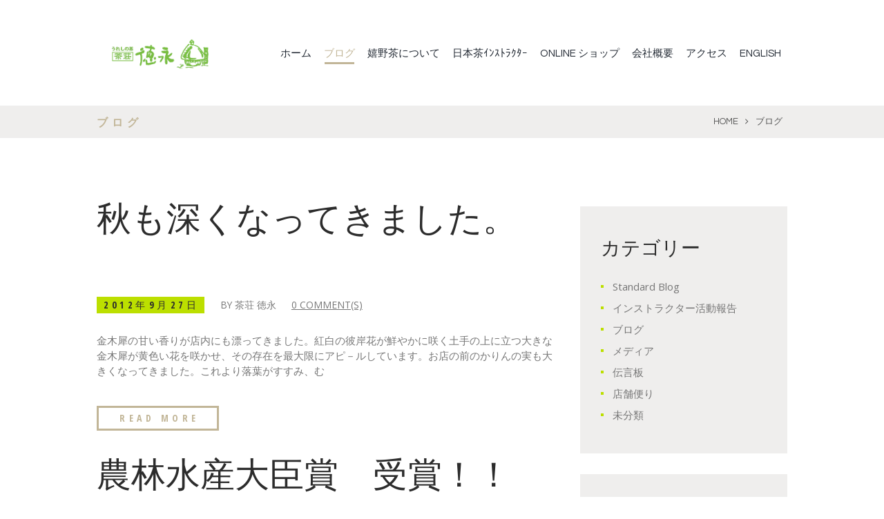

--- FILE ---
content_type: text/html; charset=UTF-8
request_url: https://japaneseteashop.com/blog/archives/category/blog/page/11
body_size: 20137
content:
<!DOCTYPE html>
<html lang="ja" class="scheme_original">
<head>
	<title>ブログ &#8211; ページ 11 &#8211; 嬉野茶(うれしの茶)の産地製茶問屋 (株)徳永製茶  茶荘徳永　┃公式サイト┃佐賀県嬉野市</title>
        <meta charset="UTF-8" />
        <meta name="viewport" content="width=device-width, initial-scale=1, maximum-scale=1">
        <meta name="format-detection" content="telephone=no">

        <link rel="profile" href="https://gmpg.org/xfn/11" />
        <link rel="pingback" href="https://japaneseteashop.com/xmlrpc.php" />

        <link rel='dns-prefetch' href='//www.google.com' />
<link rel='dns-prefetch' href='//fonts.googleapis.com' />
<link rel='dns-prefetch' href='//s.w.org' />
<link rel='dns-prefetch' href='//v0.wordpress.com' />
<link rel="alternate" type="application/rss+xml" title="嬉野茶(うれしの茶)の産地製茶問屋 (株)徳永製茶  茶荘徳永　┃公式サイト┃佐賀県嬉野市 &raquo; フィード" href="https://japaneseteashop.com/feed" />
<link rel="alternate" type="application/rss+xml" title="嬉野茶(うれしの茶)の産地製茶問屋 (株)徳永製茶  茶荘徳永　┃公式サイト┃佐賀県嬉野市 &raquo; コメントフィード" href="https://japaneseteashop.com/comments/feed" />
<link rel="alternate" type="application/rss+xml" title="嬉野茶(うれしの茶)の産地製茶問屋 (株)徳永製茶  茶荘徳永　┃公式サイト┃佐賀県嬉野市 &raquo; ブログ カテゴリーのフィード" href="https://japaneseteashop.com/blog/archives/category/blog/feed" />
		<script type="text/javascript">
			window._wpemojiSettings = {"baseUrl":"https:\/\/s.w.org\/images\/core\/emoji\/12.0.0-1\/72x72\/","ext":".png","svgUrl":"https:\/\/s.w.org\/images\/core\/emoji\/12.0.0-1\/svg\/","svgExt":".svg","source":{"concatemoji":"https:\/\/japaneseteashop.com\/wp-includes\/js\/wp-emoji-release.min.js?ver=5.4.4"}};
			/*! This file is auto-generated */
			!function(e,a,t){var r,n,o,i,p=a.createElement("canvas"),s=p.getContext&&p.getContext("2d");function c(e,t){var a=String.fromCharCode;s.clearRect(0,0,p.width,p.height),s.fillText(a.apply(this,e),0,0);var r=p.toDataURL();return s.clearRect(0,0,p.width,p.height),s.fillText(a.apply(this,t),0,0),r===p.toDataURL()}function l(e){if(!s||!s.fillText)return!1;switch(s.textBaseline="top",s.font="600 32px Arial",e){case"flag":return!c([127987,65039,8205,9895,65039],[127987,65039,8203,9895,65039])&&(!c([55356,56826,55356,56819],[55356,56826,8203,55356,56819])&&!c([55356,57332,56128,56423,56128,56418,56128,56421,56128,56430,56128,56423,56128,56447],[55356,57332,8203,56128,56423,8203,56128,56418,8203,56128,56421,8203,56128,56430,8203,56128,56423,8203,56128,56447]));case"emoji":return!c([55357,56424,55356,57342,8205,55358,56605,8205,55357,56424,55356,57340],[55357,56424,55356,57342,8203,55358,56605,8203,55357,56424,55356,57340])}return!1}function d(e){var t=a.createElement("script");t.src=e,t.defer=t.type="text/javascript",a.getElementsByTagName("head")[0].appendChild(t)}for(i=Array("flag","emoji"),t.supports={everything:!0,everythingExceptFlag:!0},o=0;o<i.length;o++)t.supports[i[o]]=l(i[o]),t.supports.everything=t.supports.everything&&t.supports[i[o]],"flag"!==i[o]&&(t.supports.everythingExceptFlag=t.supports.everythingExceptFlag&&t.supports[i[o]]);t.supports.everythingExceptFlag=t.supports.everythingExceptFlag&&!t.supports.flag,t.DOMReady=!1,t.readyCallback=function(){t.DOMReady=!0},t.supports.everything||(n=function(){t.readyCallback()},a.addEventListener?(a.addEventListener("DOMContentLoaded",n,!1),e.addEventListener("load",n,!1)):(e.attachEvent("onload",n),a.attachEvent("onreadystatechange",function(){"complete"===a.readyState&&t.readyCallback()})),(r=t.source||{}).concatemoji?d(r.concatemoji):r.wpemoji&&r.twemoji&&(d(r.twemoji),d(r.wpemoji)))}(window,document,window._wpemojiSettings);
		</script>
		<style type="text/css">
img.wp-smiley,
img.emoji {
	display: inline !important;
	border: none !important;
	box-shadow: none !important;
	height: 1em !important;
	width: 1em !important;
	margin: 0 .07em !important;
	vertical-align: -0.1em !important;
	background: none !important;
	padding: 0 !important;
}
</style>
		<style type="text/css">
	.wp-pagenavi{float:left !important; }
	</style>
  <link rel='stylesheet' id='vc_extensions_cqbundle_adminicon-css'  href='https://japaneseteashop.com/wp-content/plugins/vc-extensions-bundle/css/admin_icon.css?ver=5.4.4' type='text/css' media='all' />
<link rel='stylesheet' id='sbi_styles-css'  href='https://japaneseteashop.com/wp-content/plugins/instagram-feed/css/sbi-styles.min.css?ver=6.9.1' type='text/css' media='all' />
<link rel='stylesheet' id='wp-block-library-css'  href='https://japaneseteashop.com/wp-includes/css/dist/block-library/style.min.css?ver=5.4.4' type='text/css' media='all' />
<style id='wp-block-library-inline-css' type='text/css'>
.has-text-align-justify{text-align:justify;}
</style>
<link rel='stylesheet' id='booked-tooltipster-css'  href='https://japaneseteashop.com/wp-content/plugins/booked/assets/js/tooltipster/css/tooltipster.css?ver=3.3.0' type='text/css' media='all' />
<link rel='stylesheet' id='booked-tooltipster-theme-css'  href='https://japaneseteashop.com/wp-content/plugins/booked/assets/js/tooltipster/css/themes/tooltipster-light.css?ver=3.3.0' type='text/css' media='all' />
<link rel='stylesheet' id='booked-animations-css'  href='https://japaneseteashop.com/wp-content/plugins/booked/assets/css/animations.css?ver=2.4' type='text/css' media='all' />
<link rel='stylesheet' id='booked-css-css'  href='https://japaneseteashop.com/wp-content/plugins/booked/dist/booked.css?ver=2.4' type='text/css' media='all' />
<style id='booked-css-inline-css' type='text/css'>
#ui-datepicker-div.booked_custom_date_picker table.ui-datepicker-calendar tbody td a.ui-state-active,#ui-datepicker-div.booked_custom_date_picker table.ui-datepicker-calendar tbody td a.ui-state-active:hover,body #booked-profile-page input[type=submit].button-primary:hover,body .booked-list-view button.button:hover, body .booked-list-view input[type=submit].button-primary:hover,body div.booked-calendar input[type=submit].button-primary:hover,body .booked-modal input[type=submit].button-primary:hover,body div.booked-calendar .bc-head,body div.booked-calendar .bc-head .bc-col,body div.booked-calendar .booked-appt-list .timeslot .timeslot-people button:hover,body #booked-profile-page .booked-profile-header,body #booked-profile-page .booked-tabs li.active a,body #booked-profile-page .booked-tabs li.active a:hover,body #booked-profile-page .appt-block .google-cal-button > a:hover,#ui-datepicker-div.booked_custom_date_picker .ui-datepicker-header{ background:#c2b698 !important; }body #booked-profile-page input[type=submit].button-primary:hover,body div.booked-calendar input[type=submit].button-primary:hover,body .booked-list-view button.button:hover, body .booked-list-view input[type=submit].button-primary:hover,body .booked-modal input[type=submit].button-primary:hover,body div.booked-calendar .bc-head .bc-col,body div.booked-calendar .booked-appt-list .timeslot .timeslot-people button:hover,body #booked-profile-page .booked-profile-header,body #booked-profile-page .appt-block .google-cal-button > a:hover{ border-color:#c2b698 !important; }body div.booked-calendar .bc-row.days,body div.booked-calendar .bc-row.days .bc-col,body .booked-calendarSwitcher.calendar,body #booked-profile-page .booked-tabs,#ui-datepicker-div.booked_custom_date_picker table.ui-datepicker-calendar thead,#ui-datepicker-div.booked_custom_date_picker table.ui-datepicker-calendar thead th{ background:#bcdf00 !important; }body div.booked-calendar .bc-row.days .bc-col,body #booked-profile-page .booked-tabs{ border-color:#bcdf00 !important; }#ui-datepicker-div.booked_custom_date_picker table.ui-datepicker-calendar tbody td.ui-datepicker-today a,#ui-datepicker-div.booked_custom_date_picker table.ui-datepicker-calendar tbody td.ui-datepicker-today a:hover,body #booked-profile-page input[type=submit].button-primary,body div.booked-calendar input[type=submit].button-primary,body .booked-list-view button.button, body .booked-list-view input[type=submit].button-primary,body .booked-list-view button.button, body .booked-list-view input[type=submit].button-primary,body .booked-modal input[type=submit].button-primary,body div.booked-calendar .booked-appt-list .timeslot .timeslot-people button,body #booked-profile-page .booked-profile-appt-list .appt-block.approved .status-block,body #booked-profile-page .appt-block .google-cal-button > a,body .booked-modal p.booked-title-bar,body div.booked-calendar .bc-col:hover .date span,body .booked-list-view a.booked_list_date_picker_trigger.booked-dp-active,body .booked-list-view a.booked_list_date_picker_trigger.booked-dp-active:hover,.booked-ms-modal .booked-book-appt,body #booked-profile-page .booked-tabs li a .counter{ background:#c2b698; }body #booked-profile-page input[type=submit].button-primary,body div.booked-calendar input[type=submit].button-primary,body .booked-list-view button.button, body .booked-list-view input[type=submit].button-primary,body .booked-list-view button.button, body .booked-list-view input[type=submit].button-primary,body .booked-modal input[type=submit].button-primary,body #booked-profile-page .appt-block .google-cal-button > a,body div.booked-calendar .booked-appt-list .timeslot .timeslot-people button,body .booked-list-view a.booked_list_date_picker_trigger.booked-dp-active,body .booked-list-view a.booked_list_date_picker_trigger.booked-dp-active:hover{ border-color:#c2b698; }body .booked-modal .bm-window p i.fa,body .booked-modal .bm-window a,body .booked-appt-list .booked-public-appointment-title,body .booked-modal .bm-window p.appointment-title,.booked-ms-modal.visible:hover .booked-book-appt{ color:#c2b698; }.booked-appt-list .timeslot.has-title .booked-public-appointment-title { color:inherit; }
</style>
<link rel='stylesheet' id='contact-form-7-css'  href='https://japaneseteashop.com/wp-content/plugins/contact-form-7/includes/css/styles.css?ver=5.3.2' type='text/css' media='all' />
<link rel='stylesheet' id='essential-grid-plugin-settings-css'  href='https://japaneseteashop.com/wp-content/plugins/essential-grid/public/assets/css/settings.css?ver=2.3.3' type='text/css' media='all' />
<link rel='stylesheet' id='tp-fontello-css'  href='https://japaneseteashop.com/wp-content/plugins/essential-grid/public/assets/font/fontello/css/fontello.css?ver=2.3.3' type='text/css' media='all' />
<link rel='stylesheet' id='rs-plugin-settings-css'  href='https://japaneseteashop.com/wp-content/plugins/revslider/public/assets/css/rs6.css?ver=6.1.5' type='text/css' media='all' />
<style id='rs-plugin-settings-inline-css' type='text/css'>
#rs-demo-id {}
</style>
<link rel='stylesheet' id='whats-new-style-css'  href='https://japaneseteashop.com/wp-content/plugins/whats-new-genarator/whats-new.css?ver=2.0.2' type='text/css' media='all' />
<link rel='stylesheet' id='cff-css'  href='https://japaneseteashop.com/wp-content/plugins/custom-facebook-feed/assets/css/cff-style.min.css?ver=4.3.2' type='text/css' media='all' />
<link rel='stylesheet' id='sb-font-awesome-css'  href='https://japaneseteashop.com/wp-content/plugins/custom-facebook-feed/assets/css/font-awesome.min.css?ver=4.7.0' type='text/css' media='all' />
<link rel='stylesheet' id='cmplz-general-css'  href='https://japaneseteashop.com/wp-content/plugins/complianz-gdpr/assets/css/cookieblocker.min.css?ver=6.3.1' type='text/css' media='all' />
<link rel='stylesheet' id='parent-style-css'  href='https://japaneseteashop.com/wp-content/themes/TheLeaf_JP/style.css?ver=5.4.4' type='text/css' media='all' />
<link rel='stylesheet' id='theleaf-font-google-fonts-style-css'  href='//fonts.googleapis.com/css?family=Questrial|Open+Sans+Condensed:700|Open+Sans:300,300italic,400,400italic,700,700italic|Satisfy&#038;subset=latin,latin-ext' type='text/css' media='all' />
<link rel='stylesheet' id='fontello-style-css'  href='https://japaneseteashop.com/wp-content/themes/TheLeaf_JP/css/fontello/css/fontello.css' type='text/css' media='all' />
<link rel='stylesheet' id='theleaf-main-style-css'  href='https://japaneseteashop.com/wp-content/themes/theleaf_child_JP/style.css' type='text/css' media='all' />
<link rel='stylesheet' id='theleaf-animation-style-css'  href='https://japaneseteashop.com/wp-content/themes/TheLeaf_JP/fw/css/core.animation.css' type='text/css' media='all' />
<link rel='stylesheet' id='theleaf-shortcodes-style-css'  href='https://japaneseteashop.com/wp-content/plugins/trx_utils1/shortcodes/theme.shortcodes.css' type='text/css' media='all' />
<link rel='stylesheet' id='theleaf-plugin-booked-style-css'  href='https://japaneseteashop.com/wp-content/themes/TheLeaf_JP/css/plugin.booked.css' type='text/css' media='all' />
<link rel='stylesheet' id='theleaf-skin-style-css'  href='https://japaneseteashop.com/wp-content/themes/TheLeaf_JP/skins/theleaf/skin.css' type='text/css' media='all' />
<link rel='stylesheet' id='theleaf-custom-style-css'  href='https://japaneseteashop.com/wp-content/themes/TheLeaf_JP/fw/css/custom-style.css' type='text/css' media='all' />
<style id='theleaf-custom-style-inline-css' type='text/css'>
 #page_preloader{background-color:#ffffff;background-image:url(https://japaneseteashop.com/wp-content/themes/TheLeaf_JP/images/preloader.gif)}.preloader_wrap>div{background-color:#c2b698} .sidebar_outer_logo .logo_main,.top_panel_wrap .logo_main,.top_panel_wrap .logo_fixed{height:72px} .contacts_wrap .logo img{height:30px}
</style>
<link rel='stylesheet' id='theleaf-responsive-style-css'  href='https://japaneseteashop.com/wp-content/themes/TheLeaf_JP/css/responsive.css' type='text/css' media='all' />
<link rel='stylesheet' id='theme-skin-responsive-style-css'  href='https://japaneseteashop.com/wp-content/themes/TheLeaf_JP/skins/theleaf/skin.responsive.css' type='text/css' media='all' />
<link rel='stylesheet' id='mediaelement-css'  href='https://japaneseteashop.com/wp-includes/js/mediaelement/mediaelementplayer-legacy.min.css?ver=4.2.13-9993131' type='text/css' media='all' />
<link rel='stylesheet' id='wp-mediaelement-css'  href='https://japaneseteashop.com/wp-includes/js/mediaelement/wp-mediaelement.min.css?ver=5.4.4' type='text/css' media='all' />
<link rel='stylesheet' id='dashicons-css'  href='https://japaneseteashop.com/wp-includes/css/dashicons.min.css?ver=5.4.4' type='text/css' media='all' />
<link rel='stylesheet' id='zoom-instagram-widget-css'  href='https://japaneseteashop.com/wp-content/plugins/instagram-widget-by-wpzoom/css/instagram-widget.css?ver=1610886213' type='text/css' media='all' />
<link rel='stylesheet' id='slb_core-css'  href='https://japaneseteashop.com/wp-content/plugins/simple-lightbox/client/css/app.css?ver=2.9.4' type='text/css' media='all' />
<link rel='stylesheet' id='wpgdprc-front-css-css'  href='https://japaneseteashop.com/wp-content/plugins/wp-gdpr-compliance/Assets/css/front.css?ver=1660954779' type='text/css' media='all' />
<style id='wpgdprc-front-css-inline-css' type='text/css'>
:root{--wp-gdpr--bar--background-color: #000000;--wp-gdpr--bar--color: #ffffff;--wp-gdpr--button--background-color: #000000;--wp-gdpr--button--background-color--darken: #000000;--wp-gdpr--button--color: #ffffff;}
</style>
<link rel='stylesheet' id='jetpack_css-css'  href='https://japaneseteashop.com/wp-content/plugins/jetpack/css/jetpack.css?ver=9.1.3' type='text/css' media='all' />
<link rel='stylesheet' id='wp-pagenavi-style-css'  href='https://japaneseteashop.com/wp-content/plugins/wp-pagenavi-style/css/css3_black.css?ver=1.0' type='text/css' media='all' />
<script type='text/javascript' src='https://japaneseteashop.com/wp-includes/js/jquery/jquery.js?ver=1.12.4-wp'></script>
<script type='text/javascript' src='https://japaneseteashop.com/wp-includes/js/jquery/jquery-migrate.min.js?ver=1.4.1'></script>
<script type='text/javascript' src='https://japaneseteashop.com/wp-content/plugins/revslider/public/assets/js/revolution.tools.min.js?ver=6.0'></script>
<script type='text/javascript' src='https://japaneseteashop.com/wp-content/plugins/revslider/public/assets/js/rs6.min.js?ver=6.1.5'></script>
<script type='text/javascript' src='https://japaneseteashop.com/wp-content/themes/TheLeaf_JP/fw/js/photostack/modernizr.min.js'></script>
<script type='text/javascript'>
/* <![CDATA[ */
var wpgdprcFront = {"ajaxUrl":"https:\/\/japaneseteashop.com\/wp-admin\/admin-ajax.php","ajaxNonce":"22455fec20","ajaxArg":"security","pluginPrefix":"wpgdprc","blogId":"1","isMultiSite":"1","locale":"ja","showSignUpModal":"","showFormModal":"","cookieName":"1-wpgdprc-consent","consentVersion":"","path":"\/","prefix":"wpgdprc"};
/* ]]> */
</script>
<script type='text/javascript' src='https://japaneseteashop.com/wp-content/plugins/wp-gdpr-compliance/Assets/js/front.min.js?ver=1660954779'></script>
<link rel='https://api.w.org/' href='https://japaneseteashop.com/wp-json/' />
<link rel="EditURI" type="application/rsd+xml" title="RSD" href="https://japaneseteashop.com/xmlrpc.php?rsd" />
<link rel="wlwmanifest" type="application/wlwmanifest+xml" href="https://japaneseteashop.com/wp-includes/wlwmanifest.xml" /> 
<meta name="generator" content="WordPress 5.4.4" />
<!-- Favicon Rotator -->
<link rel="shortcut icon" href="https://japaneseteashop.com/wp-content/uploads/2015/08/apple-touch-icon-16x16.png" />
<link rel="apple-touch-icon-precomposed" href="https://japaneseteashop.com/wp-content/uploads/2015/08/symbol256-114x114.png" />
<!-- End Favicon Rotator -->
<script type="text/javascript">
	window._wp_rp_static_base_url = 'https://wprp.zemanta.com/static/';
	window._wp_rp_wp_ajax_url = "https://japaneseteashop.com/wp-admin/admin-ajax.php";
	window._wp_rp_plugin_version = '3.6.4';
	window._wp_rp_post_id = '5295';
	window._wp_rp_num_rel_posts = '6';
	window._wp_rp_thumbnails = true;
	window._wp_rp_post_title = '%E7%A7%8B%E3%82%82%E6%B7%B1%E3%81%8F%E3%81%AA%E3%81%A3%E3%81%A6%E3%81%8D%E3%81%BE%E3%81%97%E3%81%9F%E3%80%82';
	window._wp_rp_post_tags = ['%E3%81%86%E3%82%8C%E3%81%97%E3%81%AE%E8%8C%B6', '%E9%87%91%E6%9C%A8%E7%8A%80', '%E5%BD%BC%E5%B2%B8%E8%8A%B1', '%E5%AC%89%E9%87%8E%E8%8C%B6', '%E7%A7%8B', '%E5%B1%B1%E9%A0%AD%E7%81%AB', '%E5%BA%97%E8%88%97%E4%BE%BF%E3%82%8A', '%E3%83%96%E3%83%AD%E3%82%B0', '%E4%BC%9D%E8%A8%80%E6%9D%BF', 'pbr'];
	window._wp_rp_promoted_content = true;
</script>
<link rel="stylesheet" href="https://japaneseteashop.com/wp-content/plugins/wordpress-23-related-posts-plugin/static/themes/vertical-m.css?version=3.6.4" />
	<style type="text/css">
	 .wp-pagenavi
	{
		font-size:12px !important;
	}
	</style>
	<style type='text/css'>img#wpstats{display:none}</style><meta name="generator" content="Powered by WPBakery Page Builder - drag and drop page builder for WordPress."/>
<!--[if lte IE 9]><link rel="stylesheet" type="text/css" href="https://japaneseteashop.com/wp-content/plugins/js_composer/assets/css/vc_lte_ie9.min.css" media="screen"><![endif]--><style type="text/css">.broken_link, a.broken_link {
	text-decoration: line-through;
}</style><meta name="generator" content="Powered by Slider Revolution 6.1.5 - responsive, Mobile-Friendly Slider Plugin for WordPress with comfortable drag and drop interface." />

<!-- Jetpack Open Graph Tags -->
<meta property="og:type" content="website" />
<meta property="og:title" content="ブログ &#8211; ページ 11 &#8211; 嬉野茶(うれしの茶)の産地製茶問屋 (株)徳永製茶  茶荘徳永　┃公式サイト┃佐賀県嬉野市" />
<meta property="og:url" content="https://japaneseteashop.com/blog/archives/category/blog" />
<meta property="og:site_name" content="嬉野茶(うれしの茶)の産地製茶問屋 (株)徳永製茶  茶荘徳永　┃公式サイト┃佐賀県嬉野市" />
<meta property="og:image" content="https://japaneseteashop.com/wp-content/uploads/2015/08/apple-touch-icon.png" />
<meta property="og:image:width" content="256" />
<meta property="og:image:height" content="256" />
<meta property="og:locale" content="ja_JP" />
<meta name="twitter:site" content="@ChasoTokunaga" />

<!-- End Jetpack Open Graph Tags -->
<script type="text/plain" data-service="google-analytics" data-category="statistics">
  (function(i,s,o,g,r,a,m){i['GoogleAnalyticsObject']=r;i[r]=i[r]||function(){
  (i[r].q=i[r].q||[]).push(arguments)},i[r].l=1*new Date();a=s.createElement(o),
  m=s.getElementsByTagName(o)[0];a.async=1;a.src=g;m.parentNode.insertBefore(a,m)
  })(window,document,'script','https://www.google-analytics.com/analytics.js','ga');

  ga('create', 'UA-79565141-1', 'auto');
  ga('send', 'pageview');

</script><link rel="icon" href="https://japaneseteashop.com/wp-content/uploads/2015/08/apple-touch-icon-150x150.png" sizes="32x32" />
<link rel="icon" href="https://japaneseteashop.com/wp-content/uploads/2015/08/apple-touch-icon.png" sizes="192x192" />
<link rel="apple-touch-icon" href="https://japaneseteashop.com/wp-content/uploads/2015/08/apple-touch-icon.png" />
<meta name="msapplication-TileImage" content="https://japaneseteashop.com/wp-content/uploads/2015/08/apple-touch-icon.png" />
<script type="text/javascript">function setREVStartSize(t){try{var h,e=document.getElementById(t.c).parentNode.offsetWidth;if(e=0===e||isNaN(e)?window.innerWidth:e,t.tabw=void 0===t.tabw?0:parseInt(t.tabw),t.thumbw=void 0===t.thumbw?0:parseInt(t.thumbw),t.tabh=void 0===t.tabh?0:parseInt(t.tabh),t.thumbh=void 0===t.thumbh?0:parseInt(t.thumbh),t.tabhide=void 0===t.tabhide?0:parseInt(t.tabhide),t.thumbhide=void 0===t.thumbhide?0:parseInt(t.thumbhide),t.mh=void 0===t.mh||""==t.mh||"auto"===t.mh?0:parseInt(t.mh,0),"fullscreen"===t.layout||"fullscreen"===t.l)h=Math.max(t.mh,window.innerHeight);else{for(var i in t.gw=Array.isArray(t.gw)?t.gw:[t.gw],t.rl)void 0!==t.gw[i]&&0!==t.gw[i]||(t.gw[i]=t.gw[i-1]);for(var i in t.gh=void 0===t.el||""===t.el||Array.isArray(t.el)&&0==t.el.length?t.gh:t.el,t.gh=Array.isArray(t.gh)?t.gh:[t.gh],t.rl)void 0!==t.gh[i]&&0!==t.gh[i]||(t.gh[i]=t.gh[i-1]);var r,a=new Array(t.rl.length),n=0;for(var i in t.tabw=t.tabhide>=e?0:t.tabw,t.thumbw=t.thumbhide>=e?0:t.thumbw,t.tabh=t.tabhide>=e?0:t.tabh,t.thumbh=t.thumbhide>=e?0:t.thumbh,t.rl)a[i]=t.rl[i]<window.innerWidth?0:t.rl[i];for(var i in r=a[0],a)r>a[i]&&0<a[i]&&(r=a[i],n=i);var d=e>t.gw[n]+t.tabw+t.thumbw?1:(e-(t.tabw+t.thumbw))/t.gw[n];h=t.gh[n]*d+(t.tabh+t.thumbh)}void 0===window.rs_init_css&&(window.rs_init_css=document.head.appendChild(document.createElement("style"))),document.getElementById(t.c).height=h,window.rs_init_css.innerHTML+="#"+t.c+"_wrapper { height: "+h+"px }"}catch(t){console.log("Failure at Presize of Slider:"+t)}};</script>
<noscript><style type="text/css"> .wpb_animate_when_almost_visible { opacity: 1; }</style></noscript></head>

<body data-rsssl=1 data-cmplz=1 class="archive paged category category-blog category-67 paged-11 category-paged-11 theleaf_body body_style_wide body_filled theme_skin_theleaf article_style_stretch layout_excerpt template_excerpt top-style-header_6 scheme_original top_panel_show top_panel_above sidebar_show sidebar_right sidebar_outer_hide preloader wpb-js-composer js-comp-ver-5.4.5 vc_responsive">


	<div id="page_preloader"></div><a id="toc_home" class="sc_anchor" title="Home" data-description="&lt;i&gt;Return to Home&lt;/i&gt; - &lt;br&gt;navigate to home page of the site" data-icon="icon-home" data-url="https://japaneseteashop.com/" data-separator="yes"></a><a id="toc_top" class="sc_anchor" title="To Top" data-description="&lt;i&gt;Back to top&lt;/i&gt; - &lt;br&gt;scroll to top of the page" data-icon="icon-double-up" data-url="" data-separator="yes"></a>
	
	
	
	<div class="body_wrap">

		
		<div class="page_wrap">

			
		<div class="top_panel_fixed_wrap"></div>

		<header class="top_panel_wrap top_panel_style_6 scheme_original">
			<div class="top_panel_wrap_inner top_panel_inner_style_6 top_panel_position_above">

			<div class="top_panel_middle" >
				<div class="content_wrap">
					<div class="contact_logo">
								<div class="logo">
			<a href="https://japaneseteashop.com/"><img src="https://japaneseteashop.com/wp-content/uploads/2020/02/logo_japanese.gif" class="logo_main" alt="logo_japanese" width="370" height="110"><img src="https://japaneseteashop.com/wp-content/uploads/2020/02/logo_japanese.gif" class="logo_fixed" alt="logo_japanese" width="370" height="110"><div class="logo-full"></div></a>
		</div>
							</div>
					<div class="menu_main_wrap">
						<nav class="menu_main_nav_area">
							<ul id="menu_main" class="menu_main_nav"><li id="menu-item-18" class="menu-item menu-item-type-custom menu-item-object-custom menu-item-home menu-item-18"><a href="https://japaneseteashop.com/">ホーム</a></li>
<li id="menu-item-5684" class="menu-item menu-item-type-taxonomy menu-item-object-category current-menu-item menu-item-has-children menu-item-5684"><a href="https://japaneseteashop.com/blog/archives/category/blog" aria-current="page">ブログ</a>
<ul class="sub-menu">
	<li id="menu-item-5685" class="menu-item menu-item-type-taxonomy menu-item-object-category menu-item-5685"><a href="https://japaneseteashop.com/blog/archives/category/shop-letter">店舗便り</a></li>
	<li id="menu-item-5687" class="menu-item menu-item-type-taxonomy menu-item-object-category menu-item-5687"><a href="https://japaneseteashop.com/blog/archives/category/activity-report">インストラクター活動報告</a></li>
	<li id="menu-item-5688" class="menu-item menu-item-type-taxonomy menu-item-object-category menu-item-5688"><a href="https://japaneseteashop.com/blog/archives/category/media">メディア</a></li>
	<li id="menu-item-5686" class="menu-item menu-item-type-taxonomy menu-item-object-category menu-item-5686"><a href="https://japaneseteashop.com/blog/archives/category/messageboard">伝言板</a></li>
</ul>
</li>
<li id="menu-item-6180" class="menu-item menu-item-type-custom menu-item-object-custom menu-item-has-children menu-item-6180"><a href="#">嬉野茶について</a>
<ul class="sub-menu">
	<li id="menu-item-5702" class="menu-item menu-item-type-post_type menu-item-object-page menu-item-5702"><a href="https://japaneseteashop.com/about-ureshinocha">嬉野茶の特徴</a></li>
	<li id="menu-item-5703" class="menu-item menu-item-type-post_type menu-item-object-page menu-item-5703"><a href="https://japaneseteashop.com/history">佐賀のお茶話(歴史)</a></li>
	<li id="menu-item-5698" class="menu-item menu-item-type-post_type menu-item-object-page menu-item-5698"><a href="https://japaneseteashop.com/making-ureshinocha">お茶ができるまで</a></li>
	<li id="menu-item-5699" class="menu-item menu-item-type-post_type menu-item-object-page menu-item-5699"><a href="https://japaneseteashop.com/benefits-of-tea">お茶の効能</a></li>
	<li id="menu-item-5700" class="menu-item menu-item-type-post_type menu-item-object-page menu-item-5700"><a href="https://japaneseteashop.com/how-to-brew-ureshinocha">お茶の淹れ方</a></li>
</ul>
</li>
<li id="menu-item-5695" class="menu-item menu-item-type-post_type menu-item-object-page menu-item-5695"><a href="https://japaneseteashop.com/nihonchainstructor">日本茶ｲﾝｽﾄﾗｸﾀｰ</a></li>
<li id="menu-item-5694" class="menu-item menu-item-type-custom menu-item-object-custom menu-item-5694"><a href="https://tamaryokucha.jp">ONLINE ショップ</a></li>
<li id="menu-item-6181" class="menu-item menu-item-type-custom menu-item-object-custom menu-item-has-children menu-item-6181"><a href="#">会社概要</a>
<ul class="sub-menu">
	<li id="menu-item-5693" class="menu-item menu-item-type-post_type menu-item-object-page menu-item-5693"><a href="https://japaneseteashop.com/company-overview">概要</a></li>
	<li id="menu-item-5692" class="menu-item menu-item-type-post_type menu-item-object-page menu-item-5692"><a href="https://japaneseteashop.com/story-of-tokunagaseicha">徳永製茶の歩み</a></li>
	<li id="menu-item-6666" class="menu-item menu-item-type-post_type menu-item-object-page menu-item-6666"><a href="https://japaneseteashop.com/company-profile/kankyo">環境に向けた取り組み</a></li>
	<li id="menu-item-5689" class="menu-item menu-item-type-post_type menu-item-object-page menu-item-5689"><a href="https://japaneseteashop.com/contact">お問い合わせ</a></li>
	<li id="menu-item-5690" class="menu-item menu-item-type-post_type menu-item-object-page menu-item-5690"><a href="https://japaneseteashop.com/link">リンク集</a></li>
	<li id="menu-item-5697" class="menu-item menu-item-type-post_type menu-item-object-page menu-item-5697"><a href="https://japaneseteashop.com/sitemap">サイトマップ</a></li>
</ul>
</li>
<li id="menu-item-5696" class="menu-item menu-item-type-post_type menu-item-object-page menu-item-5696"><a href="https://japaneseteashop.com/map">アクセス</a></li>
<li id="menu-item-5802" class="menu-item menu-item-type-custom menu-item-object-custom menu-item-5802"><a href="https://japaneseteashop.com/en/">ENGLISH</a></li>
</ul>						</nav>
											</div>
				</div>
			</div>

			</div>
		</header>

			<div class="header_mobile">
		<div class="content_wrap">
			<div class="menu_button icon-menu"></div>
					<div class="logo">
			<a href="https://japaneseteashop.com/"><img src="https://japaneseteashop.com/wp-content/uploads/2020/02/logo_japanese.gif" class="logo_main" alt="logo_japanese" width="370" height="110"><div class="logo-full"></div></a>
		</div>
				</div>
		<div class="side_wrap">
			<div class="close">Close</div>
			<div class="panel_top">
				<nav class="menu_main_nav_area">
					<ul id="menu_mobile" class="menu_main_nav"><li class="menu-item menu-item-type-custom menu-item-object-custom menu-item-home menu-item-18"><a href="https://japaneseteashop.com/">ホーム</a></li>
<li class="menu-item menu-item-type-taxonomy menu-item-object-category current-menu-item menu-item-has-children menu-item-5684"><a href="https://japaneseteashop.com/blog/archives/category/blog" aria-current="page">ブログ</a>
<ul class="sub-menu">
	<li class="menu-item menu-item-type-taxonomy menu-item-object-category menu-item-5685"><a href="https://japaneseteashop.com/blog/archives/category/shop-letter">店舗便り</a></li>
	<li class="menu-item menu-item-type-taxonomy menu-item-object-category menu-item-5687"><a href="https://japaneseteashop.com/blog/archives/category/activity-report">インストラクター活動報告</a></li>
	<li class="menu-item menu-item-type-taxonomy menu-item-object-category menu-item-5688"><a href="https://japaneseteashop.com/blog/archives/category/media">メディア</a></li>
	<li class="menu-item menu-item-type-taxonomy menu-item-object-category menu-item-5686"><a href="https://japaneseteashop.com/blog/archives/category/messageboard">伝言板</a></li>
</ul>
</li>
<li class="menu-item menu-item-type-custom menu-item-object-custom menu-item-has-children menu-item-6180"><a href="#">嬉野茶について</a>
<ul class="sub-menu">
	<li class="menu-item menu-item-type-post_type menu-item-object-page menu-item-5702"><a href="https://japaneseteashop.com/about-ureshinocha">嬉野茶の特徴</a></li>
	<li class="menu-item menu-item-type-post_type menu-item-object-page menu-item-5703"><a href="https://japaneseteashop.com/history">佐賀のお茶話(歴史)</a></li>
	<li class="menu-item menu-item-type-post_type menu-item-object-page menu-item-5698"><a href="https://japaneseteashop.com/making-ureshinocha">お茶ができるまで</a></li>
	<li class="menu-item menu-item-type-post_type menu-item-object-page menu-item-5699"><a href="https://japaneseteashop.com/benefits-of-tea">お茶の効能</a></li>
	<li class="menu-item menu-item-type-post_type menu-item-object-page menu-item-5700"><a href="https://japaneseteashop.com/how-to-brew-ureshinocha">お茶の淹れ方</a></li>
</ul>
</li>
<li class="menu-item menu-item-type-post_type menu-item-object-page menu-item-5695"><a href="https://japaneseteashop.com/nihonchainstructor">日本茶ｲﾝｽﾄﾗｸﾀｰ</a></li>
<li class="menu-item menu-item-type-custom menu-item-object-custom menu-item-5694"><a href="https://tamaryokucha.jp">ONLINE ショップ</a></li>
<li class="menu-item menu-item-type-custom menu-item-object-custom menu-item-has-children menu-item-6181"><a href="#">会社概要</a>
<ul class="sub-menu">
	<li class="menu-item menu-item-type-post_type menu-item-object-page menu-item-5693"><a href="https://japaneseteashop.com/company-overview">概要</a></li>
	<li class="menu-item menu-item-type-post_type menu-item-object-page menu-item-5692"><a href="https://japaneseteashop.com/story-of-tokunagaseicha">徳永製茶の歩み</a></li>
	<li class="menu-item menu-item-type-post_type menu-item-object-page menu-item-6666"><a href="https://japaneseteashop.com/company-profile/kankyo">環境に向けた取り組み</a></li>
	<li class="menu-item menu-item-type-post_type menu-item-object-page menu-item-5689"><a href="https://japaneseteashop.com/contact">お問い合わせ</a></li>
	<li class="menu-item menu-item-type-post_type menu-item-object-page menu-item-5690"><a href="https://japaneseteashop.com/link">リンク集</a></li>
	<li class="menu-item menu-item-type-post_type menu-item-object-page menu-item-5697"><a href="https://japaneseteashop.com/sitemap">サイトマップ</a></li>
</ul>
</li>
<li class="menu-item menu-item-type-post_type menu-item-object-page menu-item-5696"><a href="https://japaneseteashop.com/map">アクセス</a></li>
<li class="menu-item menu-item-type-custom menu-item-object-custom menu-item-5802"><a href="https://japaneseteashop.com/en/">ENGLISH</a></li>
</ul>				</nav>
							</div>
			
			
			<div class="panel_bottom">
							</div>
		</div>
		<div class="mask"></div>
	</div>

				<div class="top_panel_title top_panel_style_6  title_present breadcrumbs_present scheme_original">
					<div class="top_panel_title_inner top_panel_inner_style_6  title_present_inner breadcrumbs_present_inner">
						<div class="content_wrap">
							<h6 class="page_title">ブログ</h6><div class="breadcrumbs"><a class="breadcrumbs_item home" href="https://japaneseteashop.com/">Home</a><span class="breadcrumbs_delimiter"></span><span class="breadcrumbs_item current">ブログ</span></div>						</div>
					</div>
				</div>
				
			<div class="page_content_wrap page_paddings_yes">

				
<div class="content_wrap">
<div class="content">		<article class="post_item post_item_excerpt post_featured_default post_format_standard odd post-5295 post type-post status-publish format-standard hentry category-blog category-messageboard category-shop-letter tag-298 tag-223 tag-318 tag-328 tag-366 tag-367">
			<h2 class="post_title"><a href="https://japaneseteashop.com/blog/archives/5295">秋も深くなってきました。</a></h2><div class="post_info">
			<span class="post_info_item post_info_posted"> <a href="https://japaneseteashop.com/blog/archives/5295" class="post_info_date">2012年9月27日</a></span>
				<span class="post_info_item post_info_posted_by">by <a href="https://japaneseteashop.com/blog/archives/author/sitemngr" class="post_info_author">茶荘 徳永</a></span>
			<span class="post_info_item post_info_counters">	<a class="post_counters_item post_counters_comments" title="Comments - 0" href="https://japaneseteashop.com/blog/archives/5295#respond"><span class="post_counters_number">0 Comment(s)</span></a>
	</span>
		</div>	
			<div class="post_content clearfix">
				<div class="post_descr">
				<p>金木犀の甘い香りが店内にも漂ってきました。紅白の彼岸花が鮮やかに咲く土手の上に立つ大きな金木犀が黄色い花を咲かせ、その存在を最大限にアピ－ルしています。お店の前のかりんの実も大きくなってきました。これより落葉がすすみ、む</p><a href="https://japaneseteashop.com/blog/archives/5295" class="sc_button sc_button_square sc_button_style_bordered sc_button_size_medium">Read more</a>				</div>

			</div>	<!-- /.post_content -->

		</article>	<!-- /.post_item -->

			<article class="post_item post_item_excerpt post_featured_default post_format_standard even post-5421 post type-post status-publish format-standard hentry category-blog category-shop-letter tag-298 tag-365 tag-58 tag-223 tag-15 tag-17 tag-332">
			<h2 class="post_title"><a href="https://japaneseteashop.com/blog/archives/5421">農林水産大臣賞　受賞！！</a></h2><div class="post_info">
			<span class="post_info_item post_info_posted"> <a href="https://japaneseteashop.com/blog/archives/5421" class="post_info_date">2012年9月15日</a></span>
				<span class="post_info_item post_info_posted_by">by <a href="https://japaneseteashop.com/blog/archives/author/sitemngr" class="post_info_author">茶荘 徳永</a></span>
			<span class="post_info_item post_info_counters">	<a class="post_counters_item post_counters_comments" title="Comments - 0" href="https://japaneseteashop.com/blog/archives/5421#respond"><span class="post_counters_number">0 Comment(s)</span></a>
	</span>
		</div>	
			<div class="post_content clearfix">
				<div class="post_descr">
				<p>今年度も全国茶品評会において、蒸し製玉緑茶、釜炒り茶の両部門で嬉野の生産者出品のお茶が農林水産大臣賞を受賞しました。9月11日に静岡で開催された入札会において、大臣賞受賞の釜炒り茶を弊社が落札いたしました。 これより仕上</p><a href="https://japaneseteashop.com/blog/archives/5421" class="sc_button sc_button_square sc_button_style_bordered sc_button_size_medium">Read more</a>				</div>

			</div>	<!-- /.post_content -->

		</article>	<!-- /.post_item -->

			<article class="post_item post_item_excerpt post_featured_default post_format_standard odd post-5418 post type-post status-publish format-standard has-post-thumbnail hentry category-blog category-shop-letter tag-298 tag-359 tag-360 tag-223 tag-361 tag-204">
			<h2 class="post_title"><a href="https://japaneseteashop.com/blog/archives/5418">ゴッホが作品を遺した嬉野茶の茶箱の蓋</a></h2><div class="post_info">
			<span class="post_info_item post_info_posted"> <a href="https://japaneseteashop.com/blog/archives/5418" class="post_info_date">2012年8月30日</a></span>
				<span class="post_info_item post_info_posted_by">by <a href="https://japaneseteashop.com/blog/archives/author/sitemngr" class="post_info_author">茶荘 徳永</a></span>
			<span class="post_info_item post_info_counters">	<a class="post_counters_item post_counters_comments" title="Comments - 0" href="https://japaneseteashop.com/blog/archives/5418#respond"><span class="post_counters_number">0 Comment(s)</span></a>
	</span>
		</div>				<div class="post_featured">
					<div class="post_thumb" data-image="https://japaneseteashop.com/wp-content/uploads/2018/07/kakudukejissekiteisei-2-thumb-250x522-192-4.jpg" data-title="ゴッホが作品を遺した嬉野茶の茶箱の蓋">
	<a class="hover_icon hover_icon_link" href="https://japaneseteashop.com/blog/archives/5418"><img class="wp-post-image" width="249" height="434" alt="ゴッホが作品を遺した嬉野茶の茶箱の蓋" src="https://japaneseteashop.com/wp-content/uploads/2018/07/kakudukejissekiteisei-2-thumb-250x522-192-4-249x434.jpg"></a>	</div>
					</div>
				
			<div class="post_content clearfix">
				<div class="post_descr">
				<a href="https://japaneseteashop.com/blog/archives/5418" class="sc_button sc_button_square sc_button_style_bordered sc_button_size_medium">Read more</a>				</div>

			</div>	<!-- /.post_content -->

		</article>	<!-- /.post_item -->

			<article class="post_item post_item_excerpt post_featured_default post_format_standard even post-5416 post type-post status-publish format-standard has-post-thumbnail hentry category-activity-report category-blog tag-298 tag-357 tag-358 tag-223">
			<h2 class="post_title"><a href="https://japaneseteashop.com/blog/archives/5416">嬉野医療センタ－　心のきずな学講座で「お茶のある暮らし」を推奨</a></h2><div class="post_info">
			<span class="post_info_item post_info_posted"> <a href="https://japaneseteashop.com/blog/archives/5416" class="post_info_date">2012年8月29日</a></span>
				<span class="post_info_item post_info_posted_by">by <a href="https://japaneseteashop.com/blog/archives/author/sitemngr" class="post_info_author">茶荘 徳永</a></span>
			<span class="post_info_item post_info_counters">	<a class="post_counters_item post_counters_comments" title="Comments - 0" href="https://japaneseteashop.com/blog/archives/5416#respond"><span class="post_counters_number">0 Comment(s)</span></a>
	</span>
		</div>				<div class="post_featured">
					<div class="post_thumb" data-image="https://japaneseteashop.com/wp-content/uploads/2018/07/IMG_1305-thumb-250x187-117-4.jpg" data-title="嬉野医療センタ－　心のきずな学講座で「お茶のある暮らし」を推奨">
	<a class="hover_icon hover_icon_link" href="https://japaneseteashop.com/blog/archives/5416"><img class="wp-post-image" width="770" height="434" alt="嬉野医療センタ－　心のきずな学講座で「お茶のある暮らし」を推奨" src="https://japaneseteashop.com/wp-content/uploads/2018/07/IMG_1305-thumb-250x187-117-4.jpg"></a>	</div>
					</div>
				
			<div class="post_content clearfix">
				<div class="post_descr">
				<p>&nbsp;</p><a href="https://japaneseteashop.com/blog/archives/5416" class="sc_button sc_button_square sc_button_style_bordered sc_button_size_medium">Read more</a>				</div>

			</div>	<!-- /.post_content -->

		</article>	<!-- /.post_item -->

			<article class="post_item post_item_excerpt post_featured_default post_format_standard odd post-5221 post type-post status-publish format-standard hentry category-blog category-messageboard category-shop-letter tag-298 tag-223 tag-318 tag-40">
			<h2 class="post_title"><a href="https://japaneseteashop.com/blog/archives/5221">暑中お見舞い申し上げます。</a></h2><div class="post_info">
			<span class="post_info_item post_info_posted"> <a href="https://japaneseteashop.com/blog/archives/5221" class="post_info_date">2012年7月26日</a></span>
				<span class="post_info_item post_info_posted_by">by <a href="https://japaneseteashop.com/blog/archives/author/sitemngr" class="post_info_author">茶荘 徳永</a></span>
			<span class="post_info_item post_info_counters">	<a class="post_counters_item post_counters_comments" title="Comments - 0" href="https://japaneseteashop.com/blog/archives/5221#respond"><span class="post_counters_number">0 Comment(s)</span></a>
	</span>
		</div>	
			<div class="post_content clearfix">
				<div class="post_descr">
				<p>長かった梅雨がようやく明け、いよいよ本格的な夏の到来です。ニイニイゼミやクマゼミの鳴き声がまるで洪水のように早朝から聞こえ、暑い一日の始まりを知らせます。このあたりではいつの頃からでしょうか、ニワトリのコケコッコ－がもう</p><a href="https://japaneseteashop.com/blog/archives/5221" class="sc_button sc_button_square sc_button_style_bordered sc_button_size_medium">Read more</a>				</div>

			</div>	<!-- /.post_content -->

		</article>	<!-- /.post_item -->

			<article class="post_item post_item_excerpt post_featured_default post_format_standard even post-5413 post type-post status-publish format-standard hentry category-blog category-messageboard category-shop-letter tag-298 tag-312 tag-313 tag-223 tag-318 tag-352 tag-353">
			<h2 class="post_title"><a href="https://japaneseteashop.com/blog/archives/5413">二番茶の始まりです。</a></h2><div class="post_info">
			<span class="post_info_item post_info_posted"> <a href="https://japaneseteashop.com/blog/archives/5413" class="post_info_date">2012年6月5日</a></span>
				<span class="post_info_item post_info_posted_by">by <a href="https://japaneseteashop.com/blog/archives/author/sitemngr" class="post_info_author">茶荘 徳永</a></span>
			<span class="post_info_item post_info_counters">	<a class="post_counters_item post_counters_comments" title="Comments - 0" href="https://japaneseteashop.com/blog/archives/5413#respond"><span class="post_counters_number">0 Comment(s)</span></a>
	</span>
		</div>	
			<div class="post_content clearfix">
				<div class="post_descr">
				<p>一番茶が終わり、ほっとしたのも束の間、もう二番茶の始まりです。 蛍が飛び交い、紫陽花の花が彩りを増し、店先の梅の古木の実も漬け頃･･･。 季節だけはしっかりと訪れてくれます。〈2012.6.4〉 山薊　いちりんの　風が出</p><a href="https://japaneseteashop.com/blog/archives/5413" class="sc_button sc_button_square sc_button_style_bordered sc_button_size_medium">Read more</a>				</div>

			</div>	<!-- /.post_content -->

		</article>	<!-- /.post_item -->

			<article class="post_item post_item_excerpt post_featured_default post_format_standard odd post-5139 post type-post status-publish format-standard hentry category-blog category-messageboard category-shop-letter tag-223 tag-318 tag-158">
			<h2 class="post_title"><a href="https://japaneseteashop.com/blog/archives/5139">いよいよ新茶の季節です。</a></h2><div class="post_info">
			<span class="post_info_item post_info_posted"> <a href="https://japaneseteashop.com/blog/archives/5139" class="post_info_date">2012年4月27日</a></span>
				<span class="post_info_item post_info_posted_by">by <a href="https://japaneseteashop.com/blog/archives/author/sitemngr" class="post_info_author">茶荘 徳永</a></span>
			<span class="post_info_item post_info_counters">	<a class="post_counters_item post_counters_comments" title="Comments - 0" href="https://japaneseteashop.com/blog/archives/5139#respond"><span class="post_counters_number">0 Comment(s)</span></a>
	</span>
		</div>	
			<div class="post_content clearfix">
				<div class="post_descr">
				<p>新茶の季節の到来です。今年は遅霜の害もなく気象条件に恵まれ、新芽がグングン力強く伸びてきています。当店自慢の各銘柄の新茶が店頭に出揃うまであと僅か・・。今年も美味しい【うれしの新茶】をお届けします。（2012.4.27)</p><a href="https://japaneseteashop.com/blog/archives/5139" class="sc_button sc_button_square sc_button_style_bordered sc_button_size_medium">Read more</a>				</div>

			</div>	<!-- /.post_content -->

		</article>	<!-- /.post_item -->

			<article class="post_item post_item_excerpt post_featured_default post_format_standard even post-5411 post type-post status-publish format-standard hentry category-blog category-shop-letter tag-298 tag-58 tag-15 tag-158 tag-306 tag-17">
			<h2 class="post_title"><a href="https://japaneseteashop.com/blog/archives/5411">おいしい新茶が仕上がりました！！</a></h2><div class="post_info">
			<span class="post_info_item post_info_posted"> <a href="https://japaneseteashop.com/blog/archives/5411" class="post_info_date">2012年4月25日</a></span>
				<span class="post_info_item post_info_posted_by">by <a href="https://japaneseteashop.com/blog/archives/author/sitemngr" class="post_info_author">茶荘 徳永</a></span>
			<span class="post_info_item post_info_counters">	<a class="post_counters_item post_counters_comments" title="Comments - 0" href="https://japaneseteashop.com/blog/archives/5411#respond"><span class="post_counters_number">0 Comment(s)</span></a>
	</span>
		</div>	
			<div class="post_content clearfix">
				<div class="post_descr">
				<a href="https://japaneseteashop.com/blog/archives/5411" class="sc_button sc_button_square sc_button_style_bordered sc_button_size_medium">Read more</a>				</div>

			</div>	<!-- /.post_content -->

		</article>	<!-- /.post_item -->

			<article class="post_item post_item_excerpt post_featured_default post_format_standard odd post-5409 post type-post status-publish format-standard has-post-thumbnail hentry category-blog category-shop-letter tag-298 tag-309 tag-58 tag-15 tag-306 tag-17">
			<h2 class="post_title"><a href="https://japaneseteashop.com/blog/archives/5409">新茶初取引</a></h2><div class="post_info">
			<span class="post_info_item post_info_posted"> <a href="https://japaneseteashop.com/blog/archives/5409" class="post_info_date">2012年4月23日</a></span>
				<span class="post_info_item post_info_posted_by">by <a href="https://japaneseteashop.com/blog/archives/author/sitemngr" class="post_info_author">茶荘 徳永</a></span>
			<span class="post_info_item post_info_counters">	<a class="post_counters_item post_counters_comments" title="Comments - 0" href="https://japaneseteashop.com/blog/archives/5409#respond"><span class="post_counters_number">0 Comment(s)</span></a>
	</span>
		</div>				<div class="post_featured">
					<div class="post_thumb" data-image="https://japaneseteashop.com/wp-content/uploads/2018/07/2012hatsutorihiki-4.jpg" data-title="新茶初取引">
	<a class="hover_icon hover_icon_link" href="https://japaneseteashop.com/blog/archives/5409"><img class="wp-post-image" width="770" height="434" alt="新茶初取引" src="https://japaneseteashop.com/wp-content/uploads/2018/07/2012hatsutorihiki-4.jpg"></a>	</div>
					</div>
				
			<div class="post_content clearfix">
				<div class="post_descr">
				<a href="https://japaneseteashop.com/blog/archives/5409" class="sc_button sc_button_square sc_button_style_bordered sc_button_size_medium">Read more</a>				</div>

			</div>	<!-- /.post_content -->

		</article>	<!-- /.post_item -->

			<article class="post_item post_item_excerpt post_featured_default post_format_standard even post-5407 post type-post status-publish format-standard has-post-thumbnail hentry category-blog category-shop-letter tag-298 tag-223 tag-15 tag-158 tag-307 tag-17">
			<h2 class="post_title"><a href="https://japaneseteashop.com/blog/archives/5407">もうすぐ新茶の季節です</a></h2><div class="post_info">
			<span class="post_info_item post_info_posted"> <a href="https://japaneseteashop.com/blog/archives/5407" class="post_info_date">2012年4月20日</a></span>
				<span class="post_info_item post_info_posted_by">by <a href="https://japaneseteashop.com/blog/archives/author/sitemngr" class="post_info_author">茶荘 徳永</a></span>
			<span class="post_info_item post_info_counters">	<a class="post_counters_item post_counters_comments" title="Comments - 0" href="https://japaneseteashop.com/blog/archives/5407#respond"><span class="post_counters_number">0 Comment(s)</span></a>
	</span>
		</div>				<div class="post_featured">
					<div class="post_thumb" data-image="https://japaneseteashop.com/wp-content/uploads/2018/07/chabatake2012-1-thumb-250x333-84-4.jpg" data-title="もうすぐ新茶の季節です">
	<a class="hover_icon hover_icon_link" href="https://japaneseteashop.com/blog/archives/5407"><img class="wp-post-image" width="770" height="434" alt="もうすぐ新茶の季節です" src="https://japaneseteashop.com/wp-content/uploads/2018/07/chabatake2012-1-thumb-250x333-84-4.jpg"></a>	</div>
					</div>
				
			<div class="post_content clearfix">
				<div class="post_descr">
				<a href="https://japaneseteashop.com/blog/archives/5407" class="sc_button sc_button_square sc_button_style_bordered sc_button_size_medium">Read more</a>				</div>

			</div>	<!-- /.post_content -->

		</article>	<!-- /.post_item -->

			<article class="post_item post_item_excerpt post_featured_default post_format_standard odd post-5312 post type-post status-publish format-standard has-post-thumbnail hentry category-blog category-shop-letter tag-298 tag-274 tag-58 tag-15 tag-306 tag-17">
			<h2 class="post_title"><a href="https://japaneseteashop.com/blog/archives/5312">夜桜</a></h2><div class="post_info">
			<span class="post_info_item post_info_posted"> <a href="https://japaneseteashop.com/blog/archives/5312" class="post_info_date">2012年4月4日</a></span>
				<span class="post_info_item post_info_posted_by">by <a href="https://japaneseteashop.com/blog/archives/author/sitemngr" class="post_info_author">茶荘 徳永</a></span>
			<span class="post_info_item post_info_counters">	<a class="post_counters_item post_counters_comments" title="Comments - 0" href="https://japaneseteashop.com/blog/archives/5312#respond"><span class="post_counters_number">0 Comment(s)</span></a>
	</span>
		</div>				<div class="post_featured">
					<div class="post_thumb" data-image="https://japaneseteashop.com/wp-content/uploads/2018/07/yosakura012-4-4.jpg" data-title="夜桜">
	<a class="hover_icon hover_icon_link" href="https://japaneseteashop.com/blog/archives/5312"><img class="wp-post-image" width="770" height="434" alt="夜桜" src="https://japaneseteashop.com/wp-content/uploads/2018/07/yosakura012-4-4.jpg"></a>	</div>
					</div>
				
			<div class="post_content clearfix">
				<div class="post_descr">
				<a href="https://japaneseteashop.com/blog/archives/5312" class="sc_button sc_button_square sc_button_style_bordered sc_button_size_medium">Read more</a>				</div>

			</div>	<!-- /.post_content -->

		</article>	<!-- /.post_item -->

			<article class="post_item post_item_excerpt post_featured_default post_format_standard even last post-5403 post type-post status-publish format-standard has-post-thumbnail hentry category-blog category-shop-letter tag-298 tag-58 tag-15 tag-305 tag-306 tag-17">
			<h2 class="post_title"><a href="https://japaneseteashop.com/blog/archives/5403">桜 満開</a></h2><div class="post_info">
			<span class="post_info_item post_info_posted"> <a href="https://japaneseteashop.com/blog/archives/5403" class="post_info_date">2012年4月2日</a></span>
				<span class="post_info_item post_info_posted_by">by <a href="https://japaneseteashop.com/blog/archives/author/sitemngr" class="post_info_author">茶荘 徳永</a></span>
			<span class="post_info_item post_info_counters">	<a class="post_counters_item post_counters_comments" title="Comments - 0" href="https://japaneseteashop.com/blog/archives/5403#respond"><span class="post_counters_number">0 Comment(s)</span></a>
	</span>
		</div>				<div class="post_featured">
					<div class="post_thumb" data-image="https://japaneseteashop.com/wp-content/uploads/2018/07/sakura012-1-4.jpg" data-title="桜 満開">
	<a class="hover_icon hover_icon_link" href="https://japaneseteashop.com/blog/archives/5403"><img class="wp-post-image" width="770" height="434" alt="桜 満開" src="https://japaneseteashop.com/wp-content/uploads/2018/07/sakura012-1-4.jpg"></a>	</div>
					</div>
				
			<div class="post_content clearfix">
				<div class="post_descr">
				<a href="https://japaneseteashop.com/blog/archives/5403" class="sc_button sc_button_square sc_button_style_bordered sc_button_size_medium">Read more</a>				</div>

			</div>	<!-- /.post_content -->

		</article>	<!-- /.post_item -->

	<nav id="pagination" class="pagination_wrap pagination_pages"><a href="https://japaneseteashop.com/blog/archives/category/blog/" class="pager_first "></a><a href="https://japaneseteashop.com/blog/archives/category/blog/page/10" class="pager_prev "></a><a href="https://japaneseteashop.com/blog/archives/category/blog/" class="pager_group ">1-10</a><span class="pager_current active ">11</span><a href="https://japaneseteashop.com/blog/archives/category/blog/page/12" class="">12</a><a href="https://japaneseteashop.com/blog/archives/category/blog/page/13" class="">13</a><a href="https://japaneseteashop.com/blog/archives/category/blog/page/14" class="pager_dot ">&hellip;</a><a href="https://japaneseteashop.com/blog/archives/category/blog/page/21" class="pager_group ">21-30</a><a href="https://japaneseteashop.com/blog/archives/category/blog/page/31" class="pager_group ">31-36</a><a href="https://japaneseteashop.com/blog/archives/category/blog/page/12" class="pager_next "></a><a href="https://japaneseteashop.com/blog/archives/category/blog/page/36" class="pager_last "></a></nav>
		</div> <!-- </div> class="content"> -->	<div class="sidebar widget_area scheme_original" role="complementary">
		<div class="sidebar_inner widget_area_inner">
			<aside id="categories-2" class="widget_number_1 widget widget_categories"><h4 class="widget_title">カテゴリー</h4>		<ul>
				<li class="cat-item cat-item-640"><a href="https://japaneseteashop.com/blog/archives/category/standard-blog">Standard Blog</a>
</li>
	<li class="cat-item cat-item-134"><a href="https://japaneseteashop.com/blog/archives/category/activity-report">インストラクター活動報告</a>
</li>
	<li class="cat-item cat-item-67 current-cat"><a aria-current="page" href="https://japaneseteashop.com/blog/archives/category/blog">ブログ</a>
</li>
	<li class="cat-item cat-item-133"><a href="https://japaneseteashop.com/blog/archives/category/media">メディア</a>
</li>
	<li class="cat-item cat-item-123"><a href="https://japaneseteashop.com/blog/archives/category/messageboard">伝言板</a>
</li>
	<li class="cat-item cat-item-141"><a href="https://japaneseteashop.com/blog/archives/category/shop-letter">店舗便り</a>
</li>
	<li class="cat-item cat-item-1"><a href="https://japaneseteashop.com/blog/archives/category/%e6%9c%aa%e5%88%86%e9%a1%9e">未分類</a>
</li>
		</ul>
			</aside><aside id="theleaf_widget_recent_posts-3" class="widget_number_2 widget widget_recent_posts"><h4 class="widget_title">最近の投稿</h4><article class="post_item with_thumb first"><div class="widget_area_top"><div class="post_thumb"><img class="wp-post-image" width="75" height="75" alt="受賞のおしらせ" src="https://japaneseteashop.com/wp-content/uploads/2025/09/GT-25-3-star_1732556327-75x75.jpg"></div><div class="post_content"><h5 class="post_title"><a href="https://japaneseteashop.com/blog/archives/6736">受賞のおしらせ</a></h5></div></div><div class="widget_area_bottom"><div class="post_info"><span class="post_info_item post_info_posted_by">by <a href="https://japaneseteashop.com/blog/archives/author/sitemngr" class="post_info_author">茶荘 徳永</a></span><span class="post_info_item post_info_counters"><a href="https://japaneseteashop.com/blog/archives/6736#respond" class="post_counters_item post_counters_comments icon-comment-1"><span class="post_counters_number">0 Comment(s)</span></a></span></div></div></article><article class="post_item with_thumb"><div class="widget_area_top"><div class="post_thumb"><img class="wp-post-image" width="75" height="75" alt="哀悼の意を表します" src="https://japaneseteashop.com/wp-content/uploads/2025/08/大宗匠とヴェラ正方形-75x75.jpg"></div><div class="post_content"><h5 class="post_title"><a href="https://japaneseteashop.com/blog/archives/6722">哀悼の意を表します</a></h5></div></div><div class="widget_area_bottom"><div class="post_info"><span class="post_info_item post_info_posted_by">by <a href="https://japaneseteashop.com/blog/archives/author/sitemngr" class="post_info_author">茶荘 徳永</a></span><span class="post_info_item post_info_counters"><a href="https://japaneseteashop.com/blog/archives/6722#respond" class="post_counters_item post_counters_comments icon-comment-1"><span class="post_counters_number">0 Comment(s)</span></a></span></div></div></article></aside><aside id="wpzoom_instagram_widget-2" class="widget_number_3 widget zoom-instagram-widget"><h4 class="widget_title">Instagram</h4>&#8230;</aside><aside id="calendar-2" class="widget_number_4 widget widget_calendar"><h4 class="widget_title">Calendar</h4><div id="calendar_wrap" class="calendar_wrap"><table id="wp-calendar-1705338269" class="wp-calendar"><thead><tr><th class="month_prev"><a href="#" data-type="post" data-year="2025" data-month="08" title="View posts for 8月 2025"></a></th><th class="month_cur" colspan="5">1月 <span>2026</span></th><th class="month_next">&nbsp;</th></tr><tr><th class="weekday" scope="col" title="月曜日">月</th><th class="weekday" scope="col" title="火曜日">火</th><th class="weekday" scope="col" title="水曜日">水</th><th class="weekday" scope="col" title="木曜日">木</th><th class="weekday" scope="col" title="金曜日">金</th><th class="weekday" scope="col" title="土曜日">土</th><th class="weekday" scope="col" title="日曜日">日</th></tr></thead><tbody><tr><td colspan="3" class="pad"><span class="day_wrap">&nbsp;</span></td><td class="day"><span class="day_wrap">1</span></td><td class="day"><span class="day_wrap">2</span></td><td class="day"><span class="day_wrap">3</span></td><td class="day"><span class="day_wrap">4</span></td></tr><tr><td class="day"><span class="day_wrap">5</span></td><td class="day"><span class="day_wrap">6</span></td><td class="day"><span class="day_wrap">7</span></td><td class="day"><span class="day_wrap">8</span></td><td class="day"><span class="day_wrap">9</span></td><td class="day"><span class="day_wrap">10</span></td><td class="day"><span class="day_wrap">11</span></td></tr><tr><td class="day"><span class="day_wrap">12</span></td><td class="day"><span class="day_wrap">13</span></td><td class="day"><span class="day_wrap">14</span></td><td class="day"><span class="day_wrap">15</span></td><td class="day"><span class="day_wrap">16</span></td><td class="day"><span class="day_wrap">17</span></td><td class="today"><span class="day_wrap">18</span></td></tr><tr><td class="day"><span class="day_wrap">19</span></td><td class="day"><span class="day_wrap">20</span></td><td class="day"><span class="day_wrap">21</span></td><td class="day"><span class="day_wrap">22</span></td><td class="day"><span class="day_wrap">23</span></td><td class="day"><span class="day_wrap">24</span></td><td class="day"><span class="day_wrap">25</span></td></tr><tr><td class="day"><span class="day_wrap">26</span></td><td class="day"><span class="day_wrap">27</span></td><td class="day"><span class="day_wrap">28</span></td><td class="day"><span class="day_wrap">29</span></td><td class="day"><span class="day_wrap">30</span></td><td class="day"><span class="day_wrap">31</span></td><td class="pad" colspan="1"><span class="day_wrap">&nbsp;</span></td></tr></tbody></table></div></aside><aside id="search-2" class="widget_number_5 widget widget_search"><h4 class="widget_title">Search</h4><form role="search" method="get" class="search_form" action="https://japaneseteashop.com/"><input type="text" class="search_field" placeholder="Enter keyword" value="" name="s" title="Search for:" /><button type="submit" class="search_button icon-search" href="#"></button></form></aside><aside id="archives-2" class="widget_number_6 widget widget_archive"><h4 class="widget_title">Archives</h4>		<ul>
				<li><a href='https://japaneseteashop.com/blog/archives/date/2025/08'>2025年8月</a></li>
	<li><a href='https://japaneseteashop.com/blog/archives/date/2025/07'>2025年7月</a></li>
	<li><a href='https://japaneseteashop.com/blog/archives/date/2025/06'>2025年6月</a></li>
	<li><a href='https://japaneseteashop.com/blog/archives/date/2025/04'>2025年4月</a></li>
	<li><a href='https://japaneseteashop.com/blog/archives/date/2024/04'>2024年4月</a></li>
	<li><a href='https://japaneseteashop.com/blog/archives/date/2023/11'>2023年11月</a></li>
	<li><a href='https://japaneseteashop.com/blog/archives/date/2023/09'>2023年9月</a></li>
	<li><a href='https://japaneseteashop.com/blog/archives/date/2023/04'>2023年4月</a></li>
	<li><a href='https://japaneseteashop.com/blog/archives/date/2023/01'>2023年1月</a></li>
	<li><a href='https://japaneseteashop.com/blog/archives/date/2022/12'>2022年12月</a></li>
	<li><a href='https://japaneseteashop.com/blog/archives/date/2022/11'>2022年11月</a></li>
	<li><a href='https://japaneseteashop.com/blog/archives/date/2022/10'>2022年10月</a></li>
	<li><a href='https://japaneseteashop.com/blog/archives/date/2022/07'>2022年7月</a></li>
	<li><a href='https://japaneseteashop.com/blog/archives/date/2022/04'>2022年4月</a></li>
	<li><a href='https://japaneseteashop.com/blog/archives/date/2021/04'>2021年4月</a></li>
	<li><a href='https://japaneseteashop.com/blog/archives/date/2021/03'>2021年3月</a></li>
	<li><a href='https://japaneseteashop.com/blog/archives/date/2021/02'>2021年2月</a></li>
	<li><a href='https://japaneseteashop.com/blog/archives/date/2021/01'>2021年1月</a></li>
	<li><a href='https://japaneseteashop.com/blog/archives/date/2020/11'>2020年11月</a></li>
	<li><a href='https://japaneseteashop.com/blog/archives/date/2020/10'>2020年10月</a></li>
	<li><a href='https://japaneseteashop.com/blog/archives/date/2020/09'>2020年9月</a></li>
	<li><a href='https://japaneseteashop.com/blog/archives/date/2020/07'>2020年7月</a></li>
	<li><a href='https://japaneseteashop.com/blog/archives/date/2020/06'>2020年6月</a></li>
	<li><a href='https://japaneseteashop.com/blog/archives/date/2020/05'>2020年5月</a></li>
	<li><a href='https://japaneseteashop.com/blog/archives/date/2020/04'>2020年4月</a></li>
	<li><a href='https://japaneseteashop.com/blog/archives/date/2020/02'>2020年2月</a></li>
	<li><a href='https://japaneseteashop.com/blog/archives/date/2020/01'>2020年1月</a></li>
	<li><a href='https://japaneseteashop.com/blog/archives/date/2019/11'>2019年11月</a></li>
	<li><a href='https://japaneseteashop.com/blog/archives/date/2019/10'>2019年10月</a></li>
	<li><a href='https://japaneseteashop.com/blog/archives/date/2019/09'>2019年9月</a></li>
	<li><a href='https://japaneseteashop.com/blog/archives/date/2019/08'>2019年8月</a></li>
	<li><a href='https://japaneseteashop.com/blog/archives/date/2019/07'>2019年7月</a></li>
	<li><a href='https://japaneseteashop.com/blog/archives/date/2019/06'>2019年6月</a></li>
	<li><a href='https://japaneseteashop.com/blog/archives/date/2019/05'>2019年5月</a></li>
	<li><a href='https://japaneseteashop.com/blog/archives/date/2019/04'>2019年4月</a></li>
	<li><a href='https://japaneseteashop.com/blog/archives/date/2019/03'>2019年3月</a></li>
	<li><a href='https://japaneseteashop.com/blog/archives/date/2019/02'>2019年2月</a></li>
	<li><a href='https://japaneseteashop.com/blog/archives/date/2019/01'>2019年1月</a></li>
	<li><a href='https://japaneseteashop.com/blog/archives/date/2018/12'>2018年12月</a></li>
	<li><a href='https://japaneseteashop.com/blog/archives/date/2018/11'>2018年11月</a></li>
	<li><a href='https://japaneseteashop.com/blog/archives/date/2018/10'>2018年10月</a></li>
	<li><a href='https://japaneseteashop.com/blog/archives/date/2018/09'>2018年9月</a></li>
	<li><a href='https://japaneseteashop.com/blog/archives/date/2018/08'>2018年8月</a></li>
	<li><a href='https://japaneseteashop.com/blog/archives/date/2018/07'>2018年7月</a></li>
	<li><a href='https://japaneseteashop.com/blog/archives/date/2018/06'>2018年6月</a></li>
	<li><a href='https://japaneseteashop.com/blog/archives/date/2018/05'>2018年5月</a></li>
	<li><a href='https://japaneseteashop.com/blog/archives/date/2018/04'>2018年4月</a></li>
	<li><a href='https://japaneseteashop.com/blog/archives/date/2018/03'>2018年3月</a></li>
	<li><a href='https://japaneseteashop.com/blog/archives/date/2018/02'>2018年2月</a></li>
	<li><a href='https://japaneseteashop.com/blog/archives/date/2018/01'>2018年1月</a></li>
	<li><a href='https://japaneseteashop.com/blog/archives/date/2017/11'>2017年11月</a></li>
	<li><a href='https://japaneseteashop.com/blog/archives/date/2017/10'>2017年10月</a></li>
	<li><a href='https://japaneseteashop.com/blog/archives/date/2017/09'>2017年9月</a></li>
	<li><a href='https://japaneseteashop.com/blog/archives/date/2017/08'>2017年8月</a></li>
	<li><a href='https://japaneseteashop.com/blog/archives/date/2017/07'>2017年7月</a></li>
	<li><a href='https://japaneseteashop.com/blog/archives/date/2017/06'>2017年6月</a></li>
	<li><a href='https://japaneseteashop.com/blog/archives/date/2017/04'>2017年4月</a></li>
	<li><a href='https://japaneseteashop.com/blog/archives/date/2017/03'>2017年3月</a></li>
	<li><a href='https://japaneseteashop.com/blog/archives/date/2017/01'>2017年1月</a></li>
	<li><a href='https://japaneseteashop.com/blog/archives/date/2016/11'>2016年11月</a></li>
	<li><a href='https://japaneseteashop.com/blog/archives/date/2016/10'>2016年10月</a></li>
	<li><a href='https://japaneseteashop.com/blog/archives/date/2016/09'>2016年9月</a></li>
	<li><a href='https://japaneseteashop.com/blog/archives/date/2016/08'>2016年8月</a></li>
	<li><a href='https://japaneseteashop.com/blog/archives/date/2016/07'>2016年7月</a></li>
	<li><a href='https://japaneseteashop.com/blog/archives/date/2016/06'>2016年6月</a></li>
	<li><a href='https://japaneseteashop.com/blog/archives/date/2016/05'>2016年5月</a></li>
	<li><a href='https://japaneseteashop.com/blog/archives/date/2016/04'>2016年4月</a></li>
	<li><a href='https://japaneseteashop.com/blog/archives/date/2016/03'>2016年3月</a></li>
	<li><a href='https://japaneseteashop.com/blog/archives/date/2016/02'>2016年2月</a></li>
	<li><a href='https://japaneseteashop.com/blog/archives/date/2016/01'>2016年1月</a></li>
	<li><a href='https://japaneseteashop.com/blog/archives/date/2015/12'>2015年12月</a></li>
	<li><a href='https://japaneseteashop.com/blog/archives/date/2015/11'>2015年11月</a></li>
	<li><a href='https://japaneseteashop.com/blog/archives/date/2015/09'>2015年9月</a></li>
	<li><a href='https://japaneseteashop.com/blog/archives/date/2015/07'>2015年7月</a></li>
	<li><a href='https://japaneseteashop.com/blog/archives/date/2015/06'>2015年6月</a></li>
	<li><a href='https://japaneseteashop.com/blog/archives/date/2015/05'>2015年5月</a></li>
	<li><a href='https://japaneseteashop.com/blog/archives/date/2015/04'>2015年4月</a></li>
	<li><a href='https://japaneseteashop.com/blog/archives/date/2015/03'>2015年3月</a></li>
	<li><a href='https://japaneseteashop.com/blog/archives/date/2015/02'>2015年2月</a></li>
	<li><a href='https://japaneseteashop.com/blog/archives/date/2014/12'>2014年12月</a></li>
	<li><a href='https://japaneseteashop.com/blog/archives/date/2014/10'>2014年10月</a></li>
	<li><a href='https://japaneseteashop.com/blog/archives/date/2014/08'>2014年8月</a></li>
	<li><a href='https://japaneseteashop.com/blog/archives/date/2014/07'>2014年7月</a></li>
	<li><a href='https://japaneseteashop.com/blog/archives/date/2014/05'>2014年5月</a></li>
	<li><a href='https://japaneseteashop.com/blog/archives/date/2014/04'>2014年4月</a></li>
	<li><a href='https://japaneseteashop.com/blog/archives/date/2014/03'>2014年3月</a></li>
	<li><a href='https://japaneseteashop.com/blog/archives/date/2014/02'>2014年2月</a></li>
	<li><a href='https://japaneseteashop.com/blog/archives/date/2013/12'>2013年12月</a></li>
	<li><a href='https://japaneseteashop.com/blog/archives/date/2013/11'>2013年11月</a></li>
	<li><a href='https://japaneseteashop.com/blog/archives/date/2013/10'>2013年10月</a></li>
	<li><a href='https://japaneseteashop.com/blog/archives/date/2013/09'>2013年9月</a></li>
	<li><a href='https://japaneseteashop.com/blog/archives/date/2013/08'>2013年8月</a></li>
	<li><a href='https://japaneseteashop.com/blog/archives/date/2013/07'>2013年7月</a></li>
	<li><a href='https://japaneseteashop.com/blog/archives/date/2013/06'>2013年6月</a></li>
	<li><a href='https://japaneseteashop.com/blog/archives/date/2013/05'>2013年5月</a></li>
	<li><a href='https://japaneseteashop.com/blog/archives/date/2013/04'>2013年4月</a></li>
	<li><a href='https://japaneseteashop.com/blog/archives/date/2013/03'>2013年3月</a></li>
	<li><a href='https://japaneseteashop.com/blog/archives/date/2013/02'>2013年2月</a></li>
	<li><a href='https://japaneseteashop.com/blog/archives/date/2013/01'>2013年1月</a></li>
	<li><a href='https://japaneseteashop.com/blog/archives/date/2012/12'>2012年12月</a></li>
	<li><a href='https://japaneseteashop.com/blog/archives/date/2012/11'>2012年11月</a></li>
	<li><a href='https://japaneseteashop.com/blog/archives/date/2012/09'>2012年9月</a></li>
	<li><a href='https://japaneseteashop.com/blog/archives/date/2012/08'>2012年8月</a></li>
	<li><a href='https://japaneseteashop.com/blog/archives/date/2012/07'>2012年7月</a></li>
	<li><a href='https://japaneseteashop.com/blog/archives/date/2012/06'>2012年6月</a></li>
	<li><a href='https://japaneseteashop.com/blog/archives/date/2012/04'>2012年4月</a></li>
	<li><a href='https://japaneseteashop.com/blog/archives/date/2012/03'>2012年3月</a></li>
	<li><a href='https://japaneseteashop.com/blog/archives/date/2012/02'>2012年2月</a></li>
	<li><a href='https://japaneseteashop.com/blog/archives/date/2012/01'>2012年1月</a></li>
	<li><a href='https://japaneseteashop.com/blog/archives/date/2011/12'>2011年12月</a></li>
	<li><a href='https://japaneseteashop.com/blog/archives/date/2011/11'>2011年11月</a></li>
	<li><a href='https://japaneseteashop.com/blog/archives/date/2011/10'>2011年10月</a></li>
	<li><a href='https://japaneseteashop.com/blog/archives/date/2011/09'>2011年9月</a></li>
	<li><a href='https://japaneseteashop.com/blog/archives/date/2011/08'>2011年8月</a></li>
	<li><a href='https://japaneseteashop.com/blog/archives/date/2011/07'>2011年7月</a></li>
	<li><a href='https://japaneseteashop.com/blog/archives/date/2011/06'>2011年6月</a></li>
	<li><a href='https://japaneseteashop.com/blog/archives/date/2011/05'>2011年5月</a></li>
	<li><a href='https://japaneseteashop.com/blog/archives/date/2011/04'>2011年4月</a></li>
	<li><a href='https://japaneseteashop.com/blog/archives/date/2011/03'>2011年3月</a></li>
	<li><a href='https://japaneseteashop.com/blog/archives/date/2011/02'>2011年2月</a></li>
	<li><a href='https://japaneseteashop.com/blog/archives/date/2011/01'>2011年1月</a></li>
	<li><a href='https://japaneseteashop.com/blog/archives/date/2010/12'>2010年12月</a></li>
	<li><a href='https://japaneseteashop.com/blog/archives/date/2010/11'>2010年11月</a></li>
	<li><a href='https://japaneseteashop.com/blog/archives/date/2010/10'>2010年10月</a></li>
	<li><a href='https://japaneseteashop.com/blog/archives/date/2010/09'>2010年9月</a></li>
	<li><a href='https://japaneseteashop.com/blog/archives/date/2010/08'>2010年8月</a></li>
	<li><a href='https://japaneseteashop.com/blog/archives/date/2010/07'>2010年7月</a></li>
	<li><a href='https://japaneseteashop.com/blog/archives/date/2010/06'>2010年6月</a></li>
	<li><a href='https://japaneseteashop.com/blog/archives/date/2010/05'>2010年5月</a></li>
	<li><a href='https://japaneseteashop.com/blog/archives/date/2010/04'>2010年4月</a></li>
	<li><a href='https://japaneseteashop.com/blog/archives/date/2010/03'>2010年3月</a></li>
	<li><a href='https://japaneseteashop.com/blog/archives/date/2010/02'>2010年2月</a></li>
	<li><a href='https://japaneseteashop.com/blog/archives/date/2010/01'>2010年1月</a></li>
	<li><a href='https://japaneseteashop.com/blog/archives/date/2009/12'>2009年12月</a></li>
	<li><a href='https://japaneseteashop.com/blog/archives/date/2009/11'>2009年11月</a></li>
	<li><a href='https://japaneseteashop.com/blog/archives/date/2009/10'>2009年10月</a></li>
	<li><a href='https://japaneseteashop.com/blog/archives/date/2009/09'>2009年9月</a></li>
	<li><a href='https://japaneseteashop.com/blog/archives/date/2009/08'>2009年8月</a></li>
	<li><a href='https://japaneseteashop.com/blog/archives/date/2009/07'>2009年7月</a></li>
	<li><a href='https://japaneseteashop.com/blog/archives/date/2009/06'>2009年6月</a></li>
	<li><a href='https://japaneseteashop.com/blog/archives/date/2009/05'>2009年5月</a></li>
	<li><a href='https://japaneseteashop.com/blog/archives/date/2009/04'>2009年4月</a></li>
	<li><a href='https://japaneseteashop.com/blog/archives/date/2009/03'>2009年3月</a></li>
	<li><a href='https://japaneseteashop.com/blog/archives/date/2009/02'>2009年2月</a></li>
	<li><a href='https://japaneseteashop.com/blog/archives/date/2009/01'>2009年1月</a></li>
	<li><a href='https://japaneseteashop.com/blog/archives/date/2008/12'>2008年12月</a></li>
	<li><a href='https://japaneseteashop.com/blog/archives/date/2008/11'>2008年11月</a></li>
	<li><a href='https://japaneseteashop.com/blog/archives/date/2008/10'>2008年10月</a></li>
	<li><a href='https://japaneseteashop.com/blog/archives/date/2008/09'>2008年9月</a></li>
	<li><a href='https://japaneseteashop.com/blog/archives/date/2008/08'>2008年8月</a></li>
	<li><a href='https://japaneseteashop.com/blog/archives/date/2008/07'>2008年7月</a></li>
	<li><a href='https://japaneseteashop.com/blog/archives/date/2008/06'>2008年6月</a></li>
	<li><a href='https://japaneseteashop.com/blog/archives/date/2008/04'>2008年4月</a></li>
	<li><a href='https://japaneseteashop.com/blog/archives/date/2008/03'>2008年3月</a></li>
	<li><a href='https://japaneseteashop.com/blog/archives/date/2008/02'>2008年2月</a></li>
	<li><a href='https://japaneseteashop.com/blog/archives/date/2008/01'>2008年1月</a></li>
	<li><a href='https://japaneseteashop.com/blog/archives/date/2007/11'>2007年11月</a></li>
	<li><a href='https://japaneseteashop.com/blog/archives/date/2007/10'>2007年10月</a></li>
	<li><a href='https://japaneseteashop.com/blog/archives/date/2007/09'>2007年9月</a></li>
	<li><a href='https://japaneseteashop.com/blog/archives/date/2007/08'>2007年8月</a></li>
	<li><a href='https://japaneseteashop.com/blog/archives/date/2007/07'>2007年7月</a></li>
	<li><a href='https://japaneseteashop.com/blog/archives/date/2007/06'>2007年6月</a></li>
	<li><a href='https://japaneseteashop.com/blog/archives/date/2007/05'>2007年5月</a></li>
	<li><a href='https://japaneseteashop.com/blog/archives/date/2007/04'>2007年4月</a></li>
	<li><a href='https://japaneseteashop.com/blog/archives/date/2007/03'>2007年3月</a></li>
	<li><a href='https://japaneseteashop.com/blog/archives/date/2007/02'>2007年2月</a></li>
	<li><a href='https://japaneseteashop.com/blog/archives/date/2007/01'>2007年1月</a></li>
	<li><a href='https://japaneseteashop.com/blog/archives/date/2006/12'>2006年12月</a></li>
	<li><a href='https://japaneseteashop.com/blog/archives/date/2006/11'>2006年11月</a></li>
	<li><a href='https://japaneseteashop.com/blog/archives/date/2006/10'>2006年10月</a></li>
	<li><a href='https://japaneseteashop.com/blog/archives/date/2006/09'>2006年9月</a></li>
	<li><a href='https://japaneseteashop.com/blog/archives/date/2006/07'>2006年7月</a></li>
	<li><a href='https://japaneseteashop.com/blog/archives/date/2006/06'>2006年6月</a></li>
	<li><a href='https://japaneseteashop.com/blog/archives/date/2006/05'>2006年5月</a></li>
	<li><a href='https://japaneseteashop.com/blog/archives/date/2006/04'>2006年4月</a></li>
	<li><a href='https://japaneseteashop.com/blog/archives/date/2006/03'>2006年3月</a></li>
	<li><a href='https://japaneseteashop.com/blog/archives/date/2006/02'>2006年2月</a></li>
	<li><a href='https://japaneseteashop.com/blog/archives/date/2006/01'>2006年1月</a></li>
	<li><a href='https://japaneseteashop.com/blog/archives/date/2005/12'>2005年12月</a></li>
	<li><a href='https://japaneseteashop.com/blog/archives/date/2005/11'>2005年11月</a></li>
	<li><a href='https://japaneseteashop.com/blog/archives/date/2005/09'>2005年9月</a></li>
	<li><a href='https://japaneseteashop.com/blog/archives/date/2005/08'>2005年8月</a></li>
	<li><a href='https://japaneseteashop.com/blog/archives/date/2005/07'>2005年7月</a></li>
	<li><a href='https://japaneseteashop.com/blog/archives/date/2005/06'>2005年6月</a></li>
	<li><a href='https://japaneseteashop.com/blog/archives/date/2005/05'>2005年5月</a></li>
	<li><a href='https://japaneseteashop.com/blog/archives/date/2005/04'>2005年4月</a></li>
	<li><a href='https://japaneseteashop.com/blog/archives/date/2005/03'>2005年3月</a></li>
	<li><a href='https://japaneseteashop.com/blog/archives/date/2005/02'>2005年2月</a></li>
	<li><a href='https://japaneseteashop.com/blog/archives/date/2005/01'>2005年1月</a></li>
	<li><a href='https://japaneseteashop.com/blog/archives/date/2004/12'>2004年12月</a></li>
	<li><a href='https://japaneseteashop.com/blog/archives/date/2004/11'>2004年11月</a></li>
	<li><a href='https://japaneseteashop.com/blog/archives/date/2004/10'>2004年10月</a></li>
	<li><a href='https://japaneseteashop.com/blog/archives/date/2004/09'>2004年9月</a></li>
	<li><a href='https://japaneseteashop.com/blog/archives/date/2004/08'>2004年8月</a></li>
	<li><a href='https://japaneseteashop.com/blog/archives/date/2004/07'>2004年7月</a></li>
	<li><a href='https://japaneseteashop.com/blog/archives/date/2004/06'>2004年6月</a></li>
	<li><a href='https://japaneseteashop.com/blog/archives/date/2004/05'>2004年5月</a></li>
	<li><a href='https://japaneseteashop.com/blog/archives/date/2004/04'>2004年4月</a></li>
	<li><a href='https://japaneseteashop.com/blog/archives/date/2004/03'>2004年3月</a></li>
	<li><a href='https://japaneseteashop.com/blog/archives/date/2004/02'>2004年2月</a></li>
	<li><a href='https://japaneseteashop.com/blog/archives/date/2004/01'>2004年1月</a></li>
	<li><a href='https://japaneseteashop.com/blog/archives/date/2003/10'>2003年10月</a></li>
	<li><a href='https://japaneseteashop.com/blog/archives/date/2003/08'>2003年8月</a></li>
	<li><a href='https://japaneseteashop.com/blog/archives/date/2003/07'>2003年7月</a></li>
	<li><a href='https://japaneseteashop.com/blog/archives/date/2003/03'>2003年3月</a></li>
	<li><a href='https://japaneseteashop.com/blog/archives/date/2002/08'>2002年8月</a></li>
	<li><a href='https://japaneseteashop.com/blog/archives/date/2001/09'>2001年9月</a></li>
	<li><a href='https://japaneseteashop.com/blog/archives/date/2000/10'>2000年10月</a></li>
	<li><a href='https://japaneseteashop.com/blog/archives/date/2000/09'>2000年9月</a></li>
		</ul>
			</aside>		</div>
	</div> <!-- /.sidebar -->
	
	</div> <!-- </div> class="content_wrap"> -->			
			</div>		<!-- </.page_content_wrap> -->
			
							<footer class="footer_wrap widget_area scheme_original show-footer-border-yes">
					<div class="footer_wrap_inner widget_area_inner">
						<div class="content_wrap">
							<div class="columns_wrap"><aside id="theleaf_widget_socials-2" class="widget_number_1 column-1_4 widget widget_socials">		<div class="widget_inner">
            		</div>

		</aside><aside id="theleaf_widget_recent_posts-2" class="widget_number_3 column-1_4 widget widget_recent_posts"><h4 class="widget_title">Posts</h4><article class="post_item no_thumb first"><div class="widget_area_top"><div class="post_content"><h5 class="post_title"><a href="https://japaneseteashop.com/blog/archives/6736">受賞のおしらせ</a></h5></div></div><div class="widget_area_bottom"><div class="post_info"><span class="post_info_item post_info_posted_by">by <a href="https://japaneseteashop.com/blog/archives/author/sitemngr" class="post_info_author">茶荘 徳永</a></span><span class="post_info_item post_info_counters"><a href="https://japaneseteashop.com/blog/archives/6736#respond" class="post_counters_item post_counters_comments icon-comment-1"><span class="post_counters_number">0 Comment(s)</span></a></span></div></div></article><article class="post_item no_thumb"><div class="widget_area_top"><div class="post_content"><h5 class="post_title"><a href="https://japaneseteashop.com/blog/archives/6722">哀悼の意を表します</a></h5></div></div><div class="widget_area_bottom"><div class="post_info"><span class="post_info_item post_info_posted_by">by <a href="https://japaneseteashop.com/blog/archives/author/sitemngr" class="post_info_author">茶荘 徳永</a></span><span class="post_info_item post_info_counters"><a href="https://japaneseteashop.com/blog/archives/6722#respond" class="post_counters_item post_counters_comments icon-comment-1"><span class="post_counters_number">0 Comment(s)</span></a></span></div></div></article></aside></div>	<!-- /.columns_wrap -->
						</div>	<!-- /.content_wrap -->
					</div>	<!-- /.footer_wrap_inner -->
				</footer>	<!-- /.footer_wrap -->
				 
				<div class="copyright_wrap copyright_style_text  scheme_original">
					<div class="copyright_wrap_inner">
						<div class="content_wrap">
														<div class="copyright_text"></div>
						</div>
					</div>
				</div>
							
		</div>	<!-- /.page_wrap -->

	</div>		<!-- /.body_wrap -->
	
	

<a href="#" class="scroll_to_top icon-up" title="Scroll to top"></a>

<div class="custom_html_section">
</div>



<!-- Custom Facebook Feed JS -->
<script type="text/javascript">var cffajaxurl = "https://japaneseteashop.com/wp-admin/admin-ajax.php";
var cfflinkhashtags = "true";
</script>
<div><img src="https://japaneseteashop.com/dream/dream.cgi?id=wptokunaga&gif=2" /></div>		<script type="text/javascript">
			var ajaxRevslider;
			
			jQuery(document).ready(function() {

				
				// CUSTOM AJAX CONTENT LOADING FUNCTION
				ajaxRevslider = function(obj) {
				
					// obj.type : Post Type
					// obj.id : ID of Content to Load
					// obj.aspectratio : The Aspect Ratio of the Container / Media
					// obj.selector : The Container Selector where the Content of Ajax will be injected. It is done via the Essential Grid on Return of Content
					
					var content	= '';
					var data	= {
						action:			'revslider_ajax_call_front',
						client_action:	'get_slider_html',
						token:			'c42cea7989',
						type:			obj.type,
						id:				obj.id,
						aspectratio:	obj.aspectratio
					};
					
					// SYNC AJAX REQUEST
					jQuery.ajax({
						type:		'post',
						url:		'https://japaneseteashop.com/wp-admin/admin-ajax.php',
						dataType:	'json',
						data:		data,
						async:		false,
						success:	function(ret, textStatus, XMLHttpRequest) {
							if(ret.success == true)
								content = ret.data;								
						},
						error:		function(e) {
							console.log(e);
						}
					});
					
					 // FIRST RETURN THE CONTENT WHEN IT IS LOADED !!
					 return content;						 
				};
				
				// CUSTOM AJAX FUNCTION TO REMOVE THE SLIDER
				var ajaxRemoveRevslider = function(obj) {
					return jQuery(obj.selector + ' .rev_slider').revkill();
				};


				// EXTEND THE AJAX CONTENT LOADING TYPES WITH TYPE AND FUNCTION				
				if (jQuery.fn.tpessential !== undefined) 					
					if(typeof(jQuery.fn.tpessential.defaults) !== 'undefined') 
						jQuery.fn.tpessential.defaults.ajaxTypes.push({type: 'revslider', func: ajaxRevslider, killfunc: ajaxRemoveRevslider, openAnimationSpeed: 0.3});   
						// type:  Name of the Post to load via Ajax into the Essential Grid Ajax Container
						// func: the Function Name which is Called once the Item with the Post Type has been clicked
						// killfunc: function to kill in case the Ajax Window going to be removed (before Remove function !
						// openAnimationSpeed: how quick the Ajax Content window should be animated (default is 0.3)
					
				
				
			});
		</script>
		<!-- Instagram Feed JS -->
<script type="text/javascript">
var sbiajaxurl = "https://japaneseteashop.com/wp-admin/admin-ajax.php";
</script>
<script type='text/javascript' src='https://japaneseteashop.com/wp-includes/js/jquery/ui/core.min.js?ver=1.11.4'></script>
<script type='text/javascript' src='https://japaneseteashop.com/wp-includes/js/jquery/ui/datepicker.min.js?ver=1.11.4'></script>
<script type='text/javascript'>
jQuery(document).ready(function(jQuery){jQuery.datepicker.setDefaults({"closeText":"\u9589\u3058\u308b","currentText":"\u4eca\u65e5","monthNames":["1\u6708","2\u6708","3\u6708","4\u6708","5\u6708","6\u6708","7\u6708","8\u6708","9\u6708","10\u6708","11\u6708","12\u6708"],"monthNamesShort":["1\u6708","2\u6708","3\u6708","4\u6708","5\u6708","6\u6708","7\u6708","8\u6708","9\u6708","10\u6708","11\u6708","12\u6708"],"nextText":"\u6b21","prevText":"\u524d","dayNames":["\u65e5\u66dc\u65e5","\u6708\u66dc\u65e5","\u706b\u66dc\u65e5","\u6c34\u66dc\u65e5","\u6728\u66dc\u65e5","\u91d1\u66dc\u65e5","\u571f\u66dc\u65e5"],"dayNamesShort":["\u65e5","\u6708","\u706b","\u6c34","\u6728","\u91d1","\u571f"],"dayNamesMin":["\u65e5","\u6708","\u706b","\u6c34","\u6728","\u91d1","\u571f"],"dateFormat":"yy\u5e74mm\u6708d\u65e5","firstDay":1,"isRTL":false});});
</script>
<script type='text/javascript' src='https://japaneseteashop.com/wp-content/plugins/booked/assets/js/spin.min.js?ver=2.0.1'></script>
<script type='text/javascript' src='https://japaneseteashop.com/wp-content/plugins/booked/assets/js/spin.jquery.js?ver=2.0.1'></script>
<script type='text/javascript' src='https://japaneseteashop.com/wp-content/plugins/booked/assets/js/tooltipster/js/jquery.tooltipster.min.js?ver=3.3.0'></script>
<script type='text/javascript'>
/* <![CDATA[ */
var booked_js_vars = {"ajax_url":"https:\/\/japaneseteashop.com\/wp-admin\/admin-ajax.php","profilePage":"","publicAppointments":"","i18n_confirm_appt_delete":"Are you sure you want to cancel this appointment?","i18n_please_wait":"Please wait ...","i18n_wrong_username_pass":"Wrong username\/password combination.","i18n_fill_out_required_fields":"Please fill out all required fields.","i18n_guest_appt_required_fields":"Please enter your name to book an appointment.","i18n_appt_required_fields":"Please enter your name, your email address and choose a password to book an appointment.","i18n_appt_required_fields_guest":"Please fill in all \"Information\" fields.","i18n_password_reset":"Please check your email for instructions on resetting your password.","i18n_password_reset_error":"That username or email is not recognized."};
/* ]]> */
</script>
<script type='text/javascript' src='https://japaneseteashop.com/wp-content/plugins/booked/assets/js/functions.js?ver=2.4'></script>
<script type='text/javascript'>
/* <![CDATA[ */
var wpcf7 = {"apiSettings":{"root":"https:\/\/japaneseteashop.com\/wp-json\/contact-form-7\/v1","namespace":"contact-form-7\/v1"}};
/* ]]> */
</script>
<script type='text/javascript' src='https://japaneseteashop.com/wp-content/plugins/contact-form-7/includes/js/scripts.js?ver=5.3.2'></script>
<script type='text/javascript'>
/* <![CDATA[ */
var TRX_UTILS_STORAGE = {"ajax_url":"https:\/\/japaneseteashop.com\/wp-admin\/admin-ajax.php","ajax_nonce":"1a66cfa57c","site_url":"https:\/\/japaneseteashop.com","user_logged_in":"0","email_mask":"^([a-zA-Z0-9_\\-]+\\.)*[a-zA-Z0-9_\\-]+@[a-z0-9_\\-]+(\\.[a-z0-9_\\-]+)*\\.[a-z]{2,6}$","msg_ajax_error":"Invalid server answer!","msg_error_global":"Invalid field's value!","msg_name_empty":"The name can't be empty","msg_email_empty":"Too short (or empty) email address","msg_email_not_valid":"E-mail address is invalid","msg_text_empty":"The message text can't be empty","msg_send_complete":"Send message complete!","msg_send_error":"Transmit failed!","login_via_ajax":"1","msg_login_empty":"The Login field can't be empty","msg_login_long":"The Login field is too long","msg_password_empty":"The password can't be empty and shorter then 4 characters","msg_password_long":"The password is too long","msg_login_success":"Login success! The page will be reloaded in 3 sec.","msg_login_error":"Login failed!","msg_not_agree":"Please, read and check 'Terms and Conditions'","msg_email_long":"E-mail address is too long","msg_password_not_equal":"The passwords in both fields are not equal","msg_registration_success":"Registration success! Please log in!","msg_registration_error":"Registration failed!"};
/* ]]> */
</script>
<script type='text/javascript' src='https://japaneseteashop.com/wp-content/plugins/trx_utils1/js/trx_utils.js'></script>
<script type='text/javascript' src='https://japaneseteashop.com/wp-content/plugins/custom-facebook-feed/assets/js/cff-scripts.min.js?ver=4.3.2'></script>
<script type='text/javascript'>
var renderInvisibleReCaptcha = function() {

    for (var i = 0; i < document.forms.length; ++i) {
        var form = document.forms[i];
        var holder = form.querySelector('.inv-recaptcha-holder');

        if (null === holder) continue;
		holder.innerHTML = '';

         (function(frm){
			var cf7SubmitElm = frm.querySelector('.wpcf7-submit');
            var holderId = grecaptcha.render(holder,{
                'sitekey': '6LcTP5AhAAAAAGowBXawjjowTucyEibj1XNNNPSU', 'size': 'invisible', 'badge' : 'bottomright',
                'callback' : function (recaptchaToken) {
					if((null !== cf7SubmitElm) && (typeof jQuery != 'undefined')){jQuery(frm).submit();grecaptcha.reset(holderId);return;}
					 HTMLFormElement.prototype.submit.call(frm);
                },
                'expired-callback' : function(){grecaptcha.reset(holderId);}
            });

			if(null !== cf7SubmitElm && (typeof jQuery != 'undefined') ){
				jQuery(cf7SubmitElm).off('click').on('click', function(clickEvt){
					clickEvt.preventDefault();
					grecaptcha.execute(holderId);
				});
			}
			else
			{
				frm.onsubmit = function (evt){evt.preventDefault();grecaptcha.execute(holderId);};
			}


        })(form);
    }
};
</script>
<script type='text/javascript' async defer src='https://www.google.com/recaptcha/api.js?onload=renderInvisibleReCaptcha&#038;render=explicit'></script>
<script type='text/javascript'>
/* <![CDATA[ */
var booked_fea_vars = {"ajax_url":"https:\/\/japaneseteashop.com\/wp-admin\/admin-ajax.php","i18n_confirm_appt_delete":"Are you sure you want to cancel this appointment?","i18n_confirm_appt_approve":"Are you sure you want to approve this appointment?"};
/* ]]> */
</script>
<script type='text/javascript' src='https://japaneseteashop.com/wp-content/plugins/booked/includes/add-ons/frontend-agents/js/functions.js?ver=2.4'></script>
<script type='text/javascript' src='https://japaneseteashop.com/wp-content/themes/TheLeaf_JP/fw/js/superfish.js'></script>
<script type='text/javascript' src='https://japaneseteashop.com/wp-content/themes/TheLeaf_JP/fw/js/jquery.slidemenu.js'></script>
<script type='text/javascript' src='https://japaneseteashop.com/wp-content/themes/TheLeaf_JP/fw/js/core.utils.js'></script>
<script type='text/javascript'>
/* <![CDATA[ */
var THELEAF_STORAGE = {"theme_font":"Open Sans","theme_skin_color":"#2c2c2c","theme_skin_bg_color":"#ffffff","strings":{"ajax_error":"Invalid server answer","bookmark_add":"Add the bookmark","bookmark_added":"Current page has been successfully added to the bookmarks. You can see it in the right panel on the tab &#039;Bookmarks&#039;","bookmark_del":"Delete this bookmark","bookmark_title":"Enter bookmark title","bookmark_exists":"Current page already exists in the bookmarks list","search_error":"Error occurs in AJAX search! Please, type your query and press search icon for the traditional search way.","email_confirm":"On the e-mail address &quot;%s&quot; we sent a confirmation email. Please, open it and click on the link.","reviews_vote":"Thanks for your vote! New average rating is:","reviews_error":"Error saving your vote! Please, try again later.","error_like":"Error saving your like! Please, try again later.","error_global":"Global error text","name_empty":"The name can&#039;t be empty","name_long":"Too long name","email_empty":"Too short (or empty) email address","email_long":"Too long email address","email_not_valid":"Invalid email address","subject_empty":"The subject can&#039;t be empty","subject_long":"Too long subject","text_empty":"The message text can&#039;t be empty","text_long":"Too long message text","send_complete":"Send message complete!","send_error":"Transmit failed!","login_empty":"The Login field can&#039;t be empty","login_long":"Too long login field","login_success":"Login success! The page will be reloaded in 3 sec.","login_failed":"Login failed!","password_empty":"The password can&#039;t be empty and shorter then 4 characters","password_long":"Too long password","password_not_equal":"The passwords in both fields are not equal","registration_success":"Registration success! Please log in!","registration_failed":"Registration failed!","geocode_error":"Geocode was not successful for the following reason:","googlemap_not_avail":"Google map API not available!","editor_save_success":"Post content saved!","editor_save_error":"Error saving post data!","editor_delete_post":"You really want to delete the current post?","editor_delete_post_header":"Delete post","editor_delete_success":"Post deleted!","editor_delete_error":"Error deleting post!","editor_caption_cancel":"Cancel","editor_caption_close":"Close"},"use_ajax_views_counter":"","ajax_url":"https:\/\/japaneseteashop.com\/wp-admin\/admin-ajax.php","ajax_nonce":"1a66cfa57c","site_url":"https:\/\/japaneseteashop.com","vc_edit_mode":"","theme_skin":"theleaf","slider_height":"100","system_message":{"message":"","status":"","header":""},"user_logged_in":"","toc_menu":"float","toc_menu_home":"1","toc_menu_top":"1","menu_fixed":"1","menu_mobile":"1024","menu_slider":"1","menu_cache":"","demo_time":"0","media_elements_enabled":"1","ajax_search_enabled":"1","ajax_search_min_length":"3","ajax_search_delay":"200","css_animation":"1","menu_animation_in":"fadeIn","menu_animation_out":"fadeOut","popup_engine":"pretty","email_mask":"^([a-zA-Z0-9_\\-]+\\.)*[a-zA-Z0-9_\\-]+@[a-z0-9_\\-]+(\\.[a-z0-9_\\-]+)*\\.[a-z]{2,6}$","contacts_maxlength":"1000","comments_maxlength":"1000","remember_visitors_settings":"","admin_mode":"","isotope_resize_delta":"0.3","error_message_box":null,"viewmore_busy":"","video_resize_inited":"","top_panel_height":"0"};
/* ]]> */
</script>
<script type='text/javascript' src='https://japaneseteashop.com/wp-content/themes/TheLeaf_JP/fw/js/core.init.js'></script>
<script type='text/javascript' src='https://japaneseteashop.com/wp-content/themes/TheLeaf_JP/js/theme.init.js'></script>
<script type='text/javascript'>
var mejsL10n = {"language":"ja","strings":{"mejs.download-file":"\u30d5\u30a1\u30a4\u30eb\u3092\u30c0\u30a6\u30f3\u30ed\u30fc\u30c9","mejs.install-flash":"\u3054\u5229\u7528\u306e\u30d6\u30e9\u30a6\u30b6\u30fc\u306f Flash Player \u304c\u7121\u52b9\u306b\u306a\u3063\u3066\u3044\u308b\u304b\u3001\u30a4\u30f3\u30b9\u30c8\u30fc\u30eb\u3055\u308c\u3066\u3044\u307e\u305b\u3093\u3002Flash Player \u30d7\u30e9\u30b0\u30a4\u30f3\u3092\u6709\u52b9\u306b\u3059\u308b\u304b\u3001\u6700\u65b0\u30d0\u30fc\u30b8\u30e7\u30f3\u3092 https:\/\/get.adobe.com\/jp\/flashplayer\/ \u304b\u3089\u30a4\u30f3\u30b9\u30c8\u30fc\u30eb\u3057\u3066\u304f\u3060\u3055\u3044\u3002","mejs.fullscreen":"\u30d5\u30eb\u30b9\u30af\u30ea\u30fc\u30f3","mejs.play":"\u518d\u751f","mejs.pause":"\u505c\u6b62","mejs.time-slider":"\u30bf\u30a4\u30e0\u30b9\u30e9\u30a4\u30c0\u30fc","mejs.time-help-text":"1\u79d2\u9032\u3080\u306b\u306f\u5de6\u53f3\u77e2\u5370\u30ad\u30fc\u3092\u300110\u79d2\u9032\u3080\u306b\u306f\u4e0a\u4e0b\u77e2\u5370\u30ad\u30fc\u3092\u4f7f\u3063\u3066\u304f\u3060\u3055\u3044\u3002","mejs.live-broadcast":"\u751f\u653e\u9001","mejs.volume-help-text":"\u30dc\u30ea\u30e5\u30fc\u30e0\u8abf\u7bc0\u306b\u306f\u4e0a\u4e0b\u77e2\u5370\u30ad\u30fc\u3092\u4f7f\u3063\u3066\u304f\u3060\u3055\u3044\u3002","mejs.unmute":"\u30df\u30e5\u30fc\u30c8\u89e3\u9664","mejs.mute":"\u30df\u30e5\u30fc\u30c8","mejs.volume-slider":"\u30dc\u30ea\u30e5\u30fc\u30e0\u30b9\u30e9\u30a4\u30c0\u30fc","mejs.video-player":"\u52d5\u753b\u30d7\u30ec\u30fc\u30e4\u30fc","mejs.audio-player":"\u97f3\u58f0\u30d7\u30ec\u30fc\u30e4\u30fc","mejs.captions-subtitles":"\u30ad\u30e3\u30d7\u30b7\u30e7\u30f3\/\u5b57\u5e55","mejs.captions-chapters":"\u30c1\u30e3\u30d7\u30bf\u30fc","mejs.none":"\u306a\u3057","mejs.afrikaans":"\u30a2\u30d5\u30ea\u30ab\u30fc\u30f3\u30b9\u8a9e","mejs.albanian":"\u30a2\u30eb\u30d0\u30cb\u30a2\u8a9e","mejs.arabic":"\u30a2\u30e9\u30d3\u30a2\u8a9e","mejs.belarusian":"\u30d9\u30e9\u30eb\u30fc\u30b7\u8a9e","mejs.bulgarian":"\u30d6\u30eb\u30ac\u30ea\u30a2\u8a9e","mejs.catalan":"\u30ab\u30bf\u30ed\u30cb\u30a2\u8a9e","mejs.chinese":"\u4e2d\u56fd\u8a9e","mejs.chinese-simplified":"\u4e2d\u56fd\u8a9e (\u7c21\u4f53\u5b57)","mejs.chinese-traditional":"\u4e2d\u56fd\u8a9e (\u7e41\u4f53\u5b57)","mejs.croatian":"\u30af\u30ed\u30a2\u30c1\u30a2\u8a9e","mejs.czech":"\u30c1\u30a7\u30b3\u8a9e","mejs.danish":"\u30c7\u30f3\u30de\u30fc\u30af\u8a9e","mejs.dutch":"\u30aa\u30e9\u30f3\u30c0\u8a9e","mejs.english":"\u82f1\u8a9e","mejs.estonian":"\u30a8\u30b9\u30c8\u30cb\u30a2\u8a9e","mejs.filipino":"\u30d5\u30a3\u30ea\u30d4\u30f3\u8a9e","mejs.finnish":"\u30d5\u30a3\u30f3\u30e9\u30f3\u30c9\u8a9e","mejs.french":"\u30d5\u30e9\u30f3\u30b9\u8a9e","mejs.galician":"\u30ac\u30ea\u30b7\u30a2\u8a9e","mejs.german":"\u30c9\u30a4\u30c4\u8a9e","mejs.greek":"\u30ae\u30ea\u30b7\u30e3\u8a9e","mejs.haitian-creole":"\u30cf\u30a4\u30c1\u8a9e","mejs.hebrew":"\u30d8\u30d6\u30e9\u30a4\u8a9e","mejs.hindi":"\u30d2\u30f3\u30c7\u30a3\u30fc\u8a9e","mejs.hungarian":"\u30cf\u30f3\u30ac\u30ea\u30fc\u8a9e","mejs.icelandic":"\u30a2\u30a4\u30b9\u30e9\u30f3\u30c9\u8a9e","mejs.indonesian":"\u30a4\u30f3\u30c9\u30cd\u30b7\u30a2\u8a9e","mejs.irish":"\u30a2\u30a4\u30eb\u30e9\u30f3\u30c9\u8a9e","mejs.italian":"\u30a4\u30bf\u30ea\u30a2\u8a9e","mejs.japanese":"\u65e5\u672c\u8a9e","mejs.korean":"\u97d3\u56fd\u8a9e","mejs.latvian":"\u30e9\u30c8\u30d3\u30a2\u8a9e","mejs.lithuanian":"\u30ea\u30c8\u30a2\u30cb\u30a2\u8a9e","mejs.macedonian":"\u30de\u30b1\u30c9\u30cb\u30a2\u8a9e","mejs.malay":"\u30de\u30ec\u30fc\u8a9e","mejs.maltese":"\u30de\u30eb\u30bf\u8a9e","mejs.norwegian":"\u30ce\u30eb\u30a6\u30a7\u30fc\u8a9e","mejs.persian":"\u30da\u30eb\u30b7\u30a2\u8a9e","mejs.polish":"\u30dd\u30fc\u30e9\u30f3\u30c9\u8a9e","mejs.portuguese":"\u30dd\u30eb\u30c8\u30ac\u30eb\u8a9e","mejs.romanian":"\u30eb\u30fc\u30de\u30cb\u30a2\u8a9e","mejs.russian":"\u30ed\u30b7\u30a2\u8a9e","mejs.serbian":"\u30bb\u30eb\u30d3\u30a2\u8a9e","mejs.slovak":"\u30b9\u30ed\u30d0\u30ad\u30a2\u8a9e","mejs.slovenian":"\u30b9\u30ed\u30d9\u30cb\u30a2\u8a9e","mejs.spanish":"\u30b9\u30da\u30a4\u30f3\u8a9e","mejs.swahili":"\u30b9\u30ef\u30d2\u30ea\u8a9e","mejs.swedish":"\u30b9\u30a6\u30a7\u30fc\u30c7\u30f3\u8a9e","mejs.tagalog":"\u30bf\u30ac\u30ed\u30b0\u8a9e","mejs.thai":"\u30bf\u30a4\u8a9e","mejs.turkish":"\u30c8\u30eb\u30b3\u8a9e","mejs.ukrainian":"\u30a6\u30af\u30e9\u30a4\u30ca\u8a9e","mejs.vietnamese":"\u30d9\u30c8\u30ca\u30e0\u8a9e","mejs.welsh":"\u30a6\u30a7\u30fc\u30eb\u30ba\u8a9e","mejs.yiddish":"\u30a4\u30c7\u30a3\u30c3\u30b7\u30e5\u8a9e"}};
</script>
<script type='text/javascript' src='https://japaneseteashop.com/wp-includes/js/mediaelement/mediaelement-and-player.min.js?ver=4.2.13-9993131'></script>
<script type='text/javascript' src='https://japaneseteashop.com/wp-includes/js/mediaelement/mediaelement-migrate.min.js?ver=5.4.4'></script>
<script type='text/javascript'>
/* <![CDATA[ */
var _wpmejsSettings = {"pluginPath":"\/wp-includes\/js\/mediaelement\/","classPrefix":"mejs-","stretching":"responsive"};
/* ]]> */
</script>
<script type='text/javascript' src='https://japaneseteashop.com/wp-includes/js/mediaelement/wp-mediaelement.min.js?ver=5.4.4'></script>
<script type='text/javascript' src='https://japaneseteashop.com/wp-content/themes/TheLeaf_JP/fw/js/core.debug.js'></script>
<script type='text/javascript' src='https://japaneseteashop.com/wp-content/plugins/lazy-load/js/jquery.sonar.min.js?ver=0.6.1'></script>
<script type='text/javascript' src='https://japaneseteashop.com/wp-content/plugins/lazy-load/js/lazy-load.js?ver=0.6.1'></script>
<script type='text/javascript' src='https://japaneseteashop.com/wp-includes/js/wp-embed.min.js?ver=5.4.4'></script>
<script type='text/javascript' src='https://japaneseteashop.com/wp-content/plugins/trx_utils1/shortcodes/theme.shortcodes.js'></script>
<script type='text/javascript' src='https://japaneseteashop.com/wp-content/plugins/instagram-widget-by-wpzoom/js/jquery.lazy.min.js?ver=1610886213'></script>
<script type='text/javascript' src='https://japaneseteashop.com/wp-includes/js/underscore.min.js?ver=1.8.3'></script>
<script type='text/javascript'>
/* <![CDATA[ */
var _wpUtilSettings = {"ajax":{"url":"\/wp-admin\/admin-ajax.php"}};
/* ]]> */
</script>
<script type='text/javascript' src='https://japaneseteashop.com/wp-includes/js/wp-util.min.js?ver=5.4.4'></script>
<script type='text/javascript' src='https://japaneseteashop.com/wp-content/plugins/instagram-widget-by-wpzoom/js/instagram-widget.js?ver=1610886213'></script>
				<script type="text/plain" data-service="google-analytics" async data-category="statistics" src="https://www.googletagmanager.com/gtag/js?id="></script>		<!-- This site uses the Google Analytics by MonsterInsights plugin v8.10.0 - Using Analytics tracking - https://www.monsterinsights.com/ -->
		<!-- Note: MonsterInsights is not currently configured on this site. The site owner needs to authenticate with Google Analytics in the MonsterInsights settings panel. -->
					<!-- No UA code set -->
				<!-- / Google Analytics by MonsterInsights -->
					<script data-category="functional">
											</script>
			<script type="text/javascript" id="slb_context">/* <![CDATA[ */if ( !!window.jQuery ) {(function($){$(document).ready(function(){if ( !!window.SLB ) { {$.extend(SLB, {"context":["public","user_guest"]});} }})})(jQuery);}/* ]]> */</script>
<script data-service="jetpack-statistics" data-category="statistics" type="text/plain" src='https://stats.wp.com/e-202603.js' async='async' defer='defer'></script>
<script type='text/javascript'>
	_stq = window._stq || [];
	_stq.push([ 'view', {v:'ext',j:'1:9.1.3',blog:'86884340',post:'0',tz:'9',srv:'japaneseteashop.com'} ]);
	_stq.push([ 'clickTrackerInit', '86884340', '0' ]);
</script>

</body>
</html>